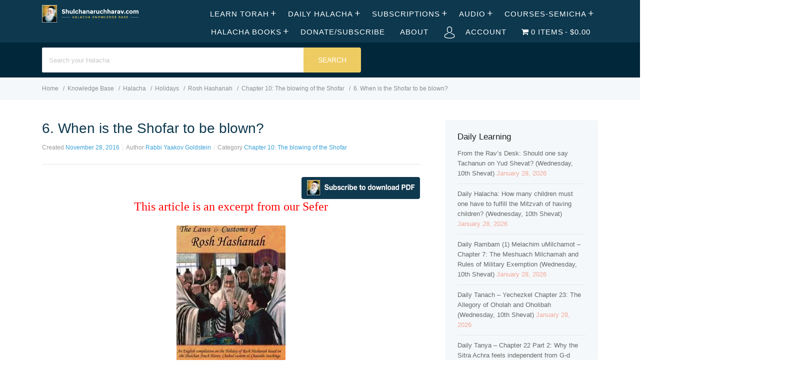

--- FILE ---
content_type: text/html; charset=UTF-8
request_url: https://shulchanaruchharav.com/halacha/6-when-is-the-shofar-to-be-blown/
body_size: 56811
content:
<!DOCTYPE html><html lang="en-US"><head><script data-no-optimize="1">var litespeed_docref=sessionStorage.getItem("litespeed_docref");litespeed_docref&&(Object.defineProperty(document,"referrer",{get:function(){return litespeed_docref}}),sessionStorage.removeItem("litespeed_docref"));</script> <meta http-equiv="X-UA-Compatible" content="IE=edge"><meta charset="UTF-8" /><meta name="viewport" content="width=device-width, initial-scale=1"><link rel="profile" href="http://gmpg.org/xfn/11" /><link rel="pingback" href="https://shulchanaruchharav.com/xmlrpc.php" /> <script type="litespeed/javascript">var et_site_url='https://shulchanaruchharav.com';var et_post_id='2320';function et_core_page_resource_fallback(a,b){"undefined"===typeof b&&(b=a.sheet.cssRules&&0===a.sheet.cssRules.length);b&&(a.onerror=null,a.onload=null,a.href?a.href=et_site_url+"/?et_core_page_resource="+a.id+et_post_id:a.src&&(a.src=et_site_url+"/?et_core_page_resource="+a.id+et_post_id))}</script><title>6. When is the Shofar to be blown? &#8211; shulchanaruchharav.com</title><meta name='robots' content='max-image-preview:large' /><style>img:is([sizes="auto" i], [sizes^="auto," i]) { contain-intrinsic-size: 3000px 1500px }</style><link rel='dns-prefetch' href='//fonts.googleapis.com' /><link rel="alternate" type="application/rss+xml" title="shulchanaruchharav.com &raquo; Feed" href="https://shulchanaruchharav.com/feed/" /><link rel="alternate" type="application/rss+xml" title="shulchanaruchharav.com &raquo; Comments Feed" href="https://shulchanaruchharav.com/comments/feed/" /><link rel="alternate" type="application/rss+xml" title="shulchanaruchharav.com &raquo; 6. When is the Shofar to be blown? Comments Feed" href="https://shulchanaruchharav.com/halacha/6-when-is-the-shofar-to-be-blown/feed/" />
 <script src="//www.googletagmanager.com/gtag/js?id=G-S5X76TYHP5"  data-cfasync="false" data-wpfc-render="false" type="text/javascript" async></script> <script data-cfasync="false" data-wpfc-render="false" type="text/javascript">var mi_version = '9.8.0';
				var mi_track_user = true;
				var mi_no_track_reason = '';
								var MonsterInsightsDefaultLocations = {"page_location":"https:\/\/shulchanaruchharav.com\/halacha\/6-when-is-the-shofar-to-be-blown\/"};
								if ( typeof MonsterInsightsPrivacyGuardFilter === 'function' ) {
					var MonsterInsightsLocations = (typeof MonsterInsightsExcludeQuery === 'object') ? MonsterInsightsPrivacyGuardFilter( MonsterInsightsExcludeQuery ) : MonsterInsightsPrivacyGuardFilter( MonsterInsightsDefaultLocations );
				} else {
					var MonsterInsightsLocations = (typeof MonsterInsightsExcludeQuery === 'object') ? MonsterInsightsExcludeQuery : MonsterInsightsDefaultLocations;
				}

								var disableStrs = [
										'ga-disable-G-S5X76TYHP5',
									];

				/* Function to detect opted out users */
				function __gtagTrackerIsOptedOut() {
					for (var index = 0; index < disableStrs.length; index++) {
						if (document.cookie.indexOf(disableStrs[index] + '=true') > -1) {
							return true;
						}
					}

					return false;
				}

				/* Disable tracking if the opt-out cookie exists. */
				if (__gtagTrackerIsOptedOut()) {
					for (var index = 0; index < disableStrs.length; index++) {
						window[disableStrs[index]] = true;
					}
				}

				/* Opt-out function */
				function __gtagTrackerOptout() {
					for (var index = 0; index < disableStrs.length; index++) {
						document.cookie = disableStrs[index] + '=true; expires=Thu, 31 Dec 2099 23:59:59 UTC; path=/';
						window[disableStrs[index]] = true;
					}
				}

				if ('undefined' === typeof gaOptout) {
					function gaOptout() {
						__gtagTrackerOptout();
					}
				}
								window.dataLayer = window.dataLayer || [];

				window.MonsterInsightsDualTracker = {
					helpers: {},
					trackers: {},
				};
				if (mi_track_user) {
					function __gtagDataLayer() {
						dataLayer.push(arguments);
					}

					function __gtagTracker(type, name, parameters) {
						if (!parameters) {
							parameters = {};
						}

						if (parameters.send_to) {
							__gtagDataLayer.apply(null, arguments);
							return;
						}

						if (type === 'event') {
														parameters.send_to = monsterinsights_frontend.v4_id;
							var hookName = name;
							if (typeof parameters['event_category'] !== 'undefined') {
								hookName = parameters['event_category'] + ':' + name;
							}

							if (typeof MonsterInsightsDualTracker.trackers[hookName] !== 'undefined') {
								MonsterInsightsDualTracker.trackers[hookName](parameters);
							} else {
								__gtagDataLayer('event', name, parameters);
							}
							
						} else {
							__gtagDataLayer.apply(null, arguments);
						}
					}

					__gtagTracker('js', new Date());
					__gtagTracker('set', {
						'developer_id.dZGIzZG': true,
											});
					if ( MonsterInsightsLocations.page_location ) {
						__gtagTracker('set', MonsterInsightsLocations);
					}
										__gtagTracker('config', 'G-S5X76TYHP5', {"forceSSL":"true"} );
										window.gtag = __gtagTracker;										(function () {
						/* https://developers.google.com/analytics/devguides/collection/analyticsjs/ */
						/* ga and __gaTracker compatibility shim. */
						var noopfn = function () {
							return null;
						};
						var newtracker = function () {
							return new Tracker();
						};
						var Tracker = function () {
							return null;
						};
						var p = Tracker.prototype;
						p.get = noopfn;
						p.set = noopfn;
						p.send = function () {
							var args = Array.prototype.slice.call(arguments);
							args.unshift('send');
							__gaTracker.apply(null, args);
						};
						var __gaTracker = function () {
							var len = arguments.length;
							if (len === 0) {
								return;
							}
							var f = arguments[len - 1];
							if (typeof f !== 'object' || f === null || typeof f.hitCallback !== 'function') {
								if ('send' === arguments[0]) {
									var hitConverted, hitObject = false, action;
									if ('event' === arguments[1]) {
										if ('undefined' !== typeof arguments[3]) {
											hitObject = {
												'eventAction': arguments[3],
												'eventCategory': arguments[2],
												'eventLabel': arguments[4],
												'value': arguments[5] ? arguments[5] : 1,
											}
										}
									}
									if ('pageview' === arguments[1]) {
										if ('undefined' !== typeof arguments[2]) {
											hitObject = {
												'eventAction': 'page_view',
												'page_path': arguments[2],
											}
										}
									}
									if (typeof arguments[2] === 'object') {
										hitObject = arguments[2];
									}
									if (typeof arguments[5] === 'object') {
										Object.assign(hitObject, arguments[5]);
									}
									if ('undefined' !== typeof arguments[1].hitType) {
										hitObject = arguments[1];
										if ('pageview' === hitObject.hitType) {
											hitObject.eventAction = 'page_view';
										}
									}
									if (hitObject) {
										action = 'timing' === arguments[1].hitType ? 'timing_complete' : hitObject.eventAction;
										hitConverted = mapArgs(hitObject);
										__gtagTracker('event', action, hitConverted);
									}
								}
								return;
							}

							function mapArgs(args) {
								var arg, hit = {};
								var gaMap = {
									'eventCategory': 'event_category',
									'eventAction': 'event_action',
									'eventLabel': 'event_label',
									'eventValue': 'event_value',
									'nonInteraction': 'non_interaction',
									'timingCategory': 'event_category',
									'timingVar': 'name',
									'timingValue': 'value',
									'timingLabel': 'event_label',
									'page': 'page_path',
									'location': 'page_location',
									'title': 'page_title',
									'referrer' : 'page_referrer',
								};
								for (arg in args) {
																		if (!(!args.hasOwnProperty(arg) || !gaMap.hasOwnProperty(arg))) {
										hit[gaMap[arg]] = args[arg];
									} else {
										hit[arg] = args[arg];
									}
								}
								return hit;
							}

							try {
								f.hitCallback();
							} catch (ex) {
							}
						};
						__gaTracker.create = newtracker;
						__gaTracker.getByName = newtracker;
						__gaTracker.getAll = function () {
							return [];
						};
						__gaTracker.remove = noopfn;
						__gaTracker.loaded = true;
						window['__gaTracker'] = __gaTracker;
					})();
									} else {
										console.log("");
					(function () {
						function __gtagTracker() {
							return null;
						}

						window['__gtagTracker'] = __gtagTracker;
						window['gtag'] = __gtagTracker;
					})();
									}</script> <link data-optimized="2" rel="stylesheet" href="https://shulchanaruchharav.com/wp-content/litespeed/css/2be4a2ea574a0ea6c7f5fe4c76589a5b.css?ver=5fa40" /><style id='classic-theme-styles-inline-css' type='text/css'>/*! This file is auto-generated */
.wp-block-button__link{color:#fff;background-color:#32373c;border-radius:9999px;box-shadow:none;text-decoration:none;padding:calc(.667em + 2px) calc(1.333em + 2px);font-size:1.125em}.wp-block-file__button{background:#32373c;color:#fff;text-decoration:none}</style><style id='pms-content-restriction-start-style-inline-css' type='text/css'></style><style id='pms-content-restriction-end-style-inline-css' type='text/css'></style><style id='pms-account-style-inline-css' type='text/css'></style><style id='pms-login-style-inline-css' type='text/css'></style><style id='pms-recover-password-style-inline-css' type='text/css'></style><style id='pms-register-style-inline-css' type='text/css'></style><style id='global-styles-inline-css' type='text/css'>:root{--wp--preset--aspect-ratio--square: 1;--wp--preset--aspect-ratio--4-3: 4/3;--wp--preset--aspect-ratio--3-4: 3/4;--wp--preset--aspect-ratio--3-2: 3/2;--wp--preset--aspect-ratio--2-3: 2/3;--wp--preset--aspect-ratio--16-9: 16/9;--wp--preset--aspect-ratio--9-16: 9/16;--wp--preset--color--black: #000000;--wp--preset--color--cyan-bluish-gray: #abb8c3;--wp--preset--color--white: #ffffff;--wp--preset--color--pale-pink: #f78da7;--wp--preset--color--vivid-red: #cf2e2e;--wp--preset--color--luminous-vivid-orange: #ff6900;--wp--preset--color--luminous-vivid-amber: #fcb900;--wp--preset--color--light-green-cyan: #7bdcb5;--wp--preset--color--vivid-green-cyan: #00d084;--wp--preset--color--pale-cyan-blue: #8ed1fc;--wp--preset--color--vivid-cyan-blue: #0693e3;--wp--preset--color--vivid-purple: #9b51e0;--wp--preset--gradient--vivid-cyan-blue-to-vivid-purple: linear-gradient(135deg,rgba(6,147,227,1) 0%,rgb(155,81,224) 100%);--wp--preset--gradient--light-green-cyan-to-vivid-green-cyan: linear-gradient(135deg,rgb(122,220,180) 0%,rgb(0,208,130) 100%);--wp--preset--gradient--luminous-vivid-amber-to-luminous-vivid-orange: linear-gradient(135deg,rgba(252,185,0,1) 0%,rgba(255,105,0,1) 100%);--wp--preset--gradient--luminous-vivid-orange-to-vivid-red: linear-gradient(135deg,rgba(255,105,0,1) 0%,rgb(207,46,46) 100%);--wp--preset--gradient--very-light-gray-to-cyan-bluish-gray: linear-gradient(135deg,rgb(238,238,238) 0%,rgb(169,184,195) 100%);--wp--preset--gradient--cool-to-warm-spectrum: linear-gradient(135deg,rgb(74,234,220) 0%,rgb(151,120,209) 20%,rgb(207,42,186) 40%,rgb(238,44,130) 60%,rgb(251,105,98) 80%,rgb(254,248,76) 100%);--wp--preset--gradient--blush-light-purple: linear-gradient(135deg,rgb(255,206,236) 0%,rgb(152,150,240) 100%);--wp--preset--gradient--blush-bordeaux: linear-gradient(135deg,rgb(254,205,165) 0%,rgb(254,45,45) 50%,rgb(107,0,62) 100%);--wp--preset--gradient--luminous-dusk: linear-gradient(135deg,rgb(255,203,112) 0%,rgb(199,81,192) 50%,rgb(65,88,208) 100%);--wp--preset--gradient--pale-ocean: linear-gradient(135deg,rgb(255,245,203) 0%,rgb(182,227,212) 50%,rgb(51,167,181) 100%);--wp--preset--gradient--electric-grass: linear-gradient(135deg,rgb(202,248,128) 0%,rgb(113,206,126) 100%);--wp--preset--gradient--midnight: linear-gradient(135deg,rgb(2,3,129) 0%,rgb(40,116,252) 100%);--wp--preset--font-size--small: 13px;--wp--preset--font-size--medium: 20px;--wp--preset--font-size--large: 36px;--wp--preset--font-size--x-large: 42px;--wp--preset--spacing--20: 0.44rem;--wp--preset--spacing--30: 0.67rem;--wp--preset--spacing--40: 1rem;--wp--preset--spacing--50: 1.5rem;--wp--preset--spacing--60: 2.25rem;--wp--preset--spacing--70: 3.38rem;--wp--preset--spacing--80: 5.06rem;--wp--preset--shadow--natural: 6px 6px 9px rgba(0, 0, 0, 0.2);--wp--preset--shadow--deep: 12px 12px 50px rgba(0, 0, 0, 0.4);--wp--preset--shadow--sharp: 6px 6px 0px rgba(0, 0, 0, 0.2);--wp--preset--shadow--outlined: 6px 6px 0px -3px rgba(255, 255, 255, 1), 6px 6px rgba(0, 0, 0, 1);--wp--preset--shadow--crisp: 6px 6px 0px rgba(0, 0, 0, 1);}:where(.is-layout-flex){gap: 0.5em;}:where(.is-layout-grid){gap: 0.5em;}body .is-layout-flex{display: flex;}.is-layout-flex{flex-wrap: wrap;align-items: center;}.is-layout-flex > :is(*, div){margin: 0;}body .is-layout-grid{display: grid;}.is-layout-grid > :is(*, div){margin: 0;}:where(.wp-block-columns.is-layout-flex){gap: 2em;}:where(.wp-block-columns.is-layout-grid){gap: 2em;}:where(.wp-block-post-template.is-layout-flex){gap: 1.25em;}:where(.wp-block-post-template.is-layout-grid){gap: 1.25em;}.has-black-color{color: var(--wp--preset--color--black) !important;}.has-cyan-bluish-gray-color{color: var(--wp--preset--color--cyan-bluish-gray) !important;}.has-white-color{color: var(--wp--preset--color--white) !important;}.has-pale-pink-color{color: var(--wp--preset--color--pale-pink) !important;}.has-vivid-red-color{color: var(--wp--preset--color--vivid-red) !important;}.has-luminous-vivid-orange-color{color: var(--wp--preset--color--luminous-vivid-orange) !important;}.has-luminous-vivid-amber-color{color: var(--wp--preset--color--luminous-vivid-amber) !important;}.has-light-green-cyan-color{color: var(--wp--preset--color--light-green-cyan) !important;}.has-vivid-green-cyan-color{color: var(--wp--preset--color--vivid-green-cyan) !important;}.has-pale-cyan-blue-color{color: var(--wp--preset--color--pale-cyan-blue) !important;}.has-vivid-cyan-blue-color{color: var(--wp--preset--color--vivid-cyan-blue) !important;}.has-vivid-purple-color{color: var(--wp--preset--color--vivid-purple) !important;}.has-black-background-color{background-color: var(--wp--preset--color--black) !important;}.has-cyan-bluish-gray-background-color{background-color: var(--wp--preset--color--cyan-bluish-gray) !important;}.has-white-background-color{background-color: var(--wp--preset--color--white) !important;}.has-pale-pink-background-color{background-color: var(--wp--preset--color--pale-pink) !important;}.has-vivid-red-background-color{background-color: var(--wp--preset--color--vivid-red) !important;}.has-luminous-vivid-orange-background-color{background-color: var(--wp--preset--color--luminous-vivid-orange) !important;}.has-luminous-vivid-amber-background-color{background-color: var(--wp--preset--color--luminous-vivid-amber) !important;}.has-light-green-cyan-background-color{background-color: var(--wp--preset--color--light-green-cyan) !important;}.has-vivid-green-cyan-background-color{background-color: var(--wp--preset--color--vivid-green-cyan) !important;}.has-pale-cyan-blue-background-color{background-color: var(--wp--preset--color--pale-cyan-blue) !important;}.has-vivid-cyan-blue-background-color{background-color: var(--wp--preset--color--vivid-cyan-blue) !important;}.has-vivid-purple-background-color{background-color: var(--wp--preset--color--vivid-purple) !important;}.has-black-border-color{border-color: var(--wp--preset--color--black) !important;}.has-cyan-bluish-gray-border-color{border-color: var(--wp--preset--color--cyan-bluish-gray) !important;}.has-white-border-color{border-color: var(--wp--preset--color--white) !important;}.has-pale-pink-border-color{border-color: var(--wp--preset--color--pale-pink) !important;}.has-vivid-red-border-color{border-color: var(--wp--preset--color--vivid-red) !important;}.has-luminous-vivid-orange-border-color{border-color: var(--wp--preset--color--luminous-vivid-orange) !important;}.has-luminous-vivid-amber-border-color{border-color: var(--wp--preset--color--luminous-vivid-amber) !important;}.has-light-green-cyan-border-color{border-color: var(--wp--preset--color--light-green-cyan) !important;}.has-vivid-green-cyan-border-color{border-color: var(--wp--preset--color--vivid-green-cyan) !important;}.has-pale-cyan-blue-border-color{border-color: var(--wp--preset--color--pale-cyan-blue) !important;}.has-vivid-cyan-blue-border-color{border-color: var(--wp--preset--color--vivid-cyan-blue) !important;}.has-vivid-purple-border-color{border-color: var(--wp--preset--color--vivid-purple) !important;}.has-vivid-cyan-blue-to-vivid-purple-gradient-background{background: var(--wp--preset--gradient--vivid-cyan-blue-to-vivid-purple) !important;}.has-light-green-cyan-to-vivid-green-cyan-gradient-background{background: var(--wp--preset--gradient--light-green-cyan-to-vivid-green-cyan) !important;}.has-luminous-vivid-amber-to-luminous-vivid-orange-gradient-background{background: var(--wp--preset--gradient--luminous-vivid-amber-to-luminous-vivid-orange) !important;}.has-luminous-vivid-orange-to-vivid-red-gradient-background{background: var(--wp--preset--gradient--luminous-vivid-orange-to-vivid-red) !important;}.has-very-light-gray-to-cyan-bluish-gray-gradient-background{background: var(--wp--preset--gradient--very-light-gray-to-cyan-bluish-gray) !important;}.has-cool-to-warm-spectrum-gradient-background{background: var(--wp--preset--gradient--cool-to-warm-spectrum) !important;}.has-blush-light-purple-gradient-background{background: var(--wp--preset--gradient--blush-light-purple) !important;}.has-blush-bordeaux-gradient-background{background: var(--wp--preset--gradient--blush-bordeaux) !important;}.has-luminous-dusk-gradient-background{background: var(--wp--preset--gradient--luminous-dusk) !important;}.has-pale-ocean-gradient-background{background: var(--wp--preset--gradient--pale-ocean) !important;}.has-electric-grass-gradient-background{background: var(--wp--preset--gradient--electric-grass) !important;}.has-midnight-gradient-background{background: var(--wp--preset--gradient--midnight) !important;}.has-small-font-size{font-size: var(--wp--preset--font-size--small) !important;}.has-medium-font-size{font-size: var(--wp--preset--font-size--medium) !important;}.has-large-font-size{font-size: var(--wp--preset--font-size--large) !important;}.has-x-large-font-size{font-size: var(--wp--preset--font-size--x-large) !important;}
:where(.wp-block-post-template.is-layout-flex){gap: 1.25em;}:where(.wp-block-post-template.is-layout-grid){gap: 1.25em;}
:where(.wp-block-columns.is-layout-flex){gap: 2em;}:where(.wp-block-columns.is-layout-grid){gap: 2em;}
:root :where(.wp-block-pullquote){font-size: 1.5em;line-height: 1.6;}</style><style id='wpmenucart-icons-inline-css' type='text/css'>@font-face{font-family:WPMenuCart;src:url(https://shulchanaruchharav.com/wp-content/plugins/woocommerce-menu-bar-cart/assets/fonts/WPMenuCart.eot);src:url(https://shulchanaruchharav.com/wp-content/plugins/woocommerce-menu-bar-cart/assets/fonts/WPMenuCart.eot?#iefix) format('embedded-opentype'),url(https://shulchanaruchharav.com/wp-content/plugins/woocommerce-menu-bar-cart/assets/fonts/WPMenuCart.woff2) format('woff2'),url(https://shulchanaruchharav.com/wp-content/plugins/woocommerce-menu-bar-cart/assets/fonts/WPMenuCart.woff) format('woff'),url(https://shulchanaruchharav.com/wp-content/plugins/woocommerce-menu-bar-cart/assets/fonts/WPMenuCart.ttf) format('truetype'),url(https://shulchanaruchharav.com/wp-content/plugins/woocommerce-menu-bar-cart/assets/fonts/WPMenuCart.svg#WPMenuCart) format('svg');font-weight:400;font-style:normal;font-display:swap}</style><style id='woocommerce-inline-inline-css' type='text/css'>.woocommerce form .form-row .required { visibility: visible; }</style><style id='ht-childtheme-style-inline-css' type='text/css'>a, a:visited, .bbp-author-name { color: #38a1d7; } a:hover { color: #38a1d7; } #site-header { background: #0d384e; } @media screen and (max-width: 768px) { #nav-primary-menu { background: #0d384e; } } #site-header, #site-header a, #site-header a:visited, #site-header a:hover, #nav-primary button { color:#ffffff; } #page-header { background: #01273a; } #page-header, #page-header a, #page-header a:visited, #page-header a:hover, #page-header #page-header-title { color:#ffffff; } #page-header #page-header-tagline { color:rgba(255,255,255,0.9); } #ht-site-container.ht-layout-boxed { max-width: 1247px; box-shadow: 0 0 55px rgba(0,0,0,0.15); } #homepage-features .hf-block i { color: #38a1d7; } .hkb_widget_exit__btn { background: #38a1d7; } .widget { color: #F1A99A;</style> <script type="litespeed/javascript">window._nslDOMReady=(function(){const executedCallbacks=new Set();return function(callback){if(executedCallbacks.has(callback))return;const wrappedCallback=function(){if(executedCallbacks.has(callback))return;executedCallbacks.add(callback);callback()};if(document.readyState==="complete"||document.readyState==="interactive"){wrappedCallback()}else{document.addEventListener("DOMContentLiteSpeedLoaded",wrappedCallback)}}})()</script><script type="litespeed/javascript" data-src="https://shulchanaruchharav.com/wp-content/plugins/google-analytics-for-wordpress/assets/js/frontend-gtag.min.js" id="monsterinsights-frontend-script-js" data-wp-strategy="async"></script> <script data-cfasync="false" data-wpfc-render="false" type="text/javascript" id='monsterinsights-frontend-script-js-extra'>/*  */
var monsterinsights_frontend = {"js_events_tracking":"true","download_extensions":"doc,pdf,ppt,zip,xls,docx,pptx,xlsx","inbound_paths":"[]","home_url":"https:\/\/shulchanaruchharav.com","hash_tracking":"false","v4_id":"G-S5X76TYHP5"};/*  */</script> <script type="litespeed/javascript" data-src="https://shulchanaruchharav.com/wp-includes/js/jquery/jquery.min.js" id="jquery-core-js"></script> <script id="wc-add-to-cart-js-extra" type="litespeed/javascript">var wc_add_to_cart_params={"ajax_url":"\/wp-admin\/admin-ajax.php","wc_ajax_url":"\/?wc-ajax=%%endpoint%%","i18n_view_cart":"View cart","cart_url":"https:\/\/shulchanaruchharav.com\/cart\/","is_cart":"","cart_redirect_after_add":"no"}</script> <script id="woocommerce-js-extra" type="litespeed/javascript">var woocommerce_params={"ajax_url":"\/wp-admin\/admin-ajax.php","wc_ajax_url":"\/?wc-ajax=%%endpoint%%","i18n_password_show":"Show password","i18n_password_hide":"Hide password"}</script> <script id="favorites-js-extra" type="litespeed/javascript">var favorites_data={"ajaxurl":"https:\/\/shulchanaruchharav.com\/wp-admin\/admin-ajax.php","nonce":"ec80c8fe8e","favorite":"Bookmark <i class=\"sf-icon-star-empty\"><\/i>","favorited":"Bookmarked <i class=\"sf-icon-star-full\"><\/i>","includecount":"","indicate_loading":"","loading_text":"Loading","loading_image":"","loading_image_active":"","loading_image_preload":"","cache_enabled":"1","button_options":{"button_type":"custom","custom_colors":!1,"box_shadow":!1,"include_count":!1,"default":{"background_default":!1,"border_default":!1,"text_default":!1,"icon_default":!1,"count_default":!1},"active":{"background_active":!1,"border_active":!1,"text_active":!1,"icon_active":!1,"count_active":!1}},"authentication_modal_content":"<p>Please login to add favorites.<\/p><p><a href=\"#\" data-favorites-modal-close>Dismiss this notice<\/a><\/p>","authentication_redirect":"","dev_mode":"","logged_in":"","user_id":"0","authentication_redirect_url":"https:\/\/shulchanaruchharav.com\/wp-login.php"}</script> <link rel="https://api.w.org/" href="https://shulchanaruchharav.com/wp-json/" /><link rel="EditURI" type="application/rsd+xml" title="RSD" href="https://shulchanaruchharav.com/xmlrpc.php?rsd" /><meta name="generator" content="WordPress 6.8.3" /><meta name="generator" content="WooCommerce 10.4.3" /><link rel="canonical" href="https://shulchanaruchharav.com/halacha/6-when-is-the-shofar-to-be-blown/" /><link rel='shortlink' href='https://shulchanaruchharav.com/?p=2320' /><link rel="alternate" title="oEmbed (JSON)" type="application/json+oembed" href="https://shulchanaruchharav.com/wp-json/oembed/1.0/embed?url=https%3A%2F%2Fshulchanaruchharav.com%2Fhalacha%2F6-when-is-the-shofar-to-be-blown%2F" /><link rel="alternate" title="oEmbed (XML)" type="text/xml+oembed" href="https://shulchanaruchharav.com/wp-json/oembed/1.0/embed?url=https%3A%2F%2Fshulchanaruchharav.com%2Fhalacha%2F6-when-is-the-shofar-to-be-blown%2F&#038;format=xml" />
<style>.hkb-category .hkb-category__count {
    display: inline-block;
    font-size: 12px;
    color: #999;
    margin-left: 50px;
}
.hkb-widget__entry-title {
font-size: 50px !important;
}

.ht-container{
max-width: 90% !important;
margin: 0 auto;
}
#page-header.ph-align-center {
height: 70px;
padding-top: 0px;
padding-bottom: 20px;
}
.hkb-site-search__button {
background: #EFCC62;
}
#nav-primary ul>li a {
font-size: 15px;
font-weight: 200;
}
#nav-primary ul>li a:hover {
color: #EFCC62;
}
#site-header .ht-container {
max-width: 1850px;
}
.hkb-article .hkb-article__title a {
color: #0D384E;
}
body.single .hentry .entry-title {
color: #0D384E;
}
.hkb-category .hkb-category__header:before {
line-height: 20px !important;
content: ;
}

.hkb-subcats .hkb-subcats__cat:before {
color: #83a2bd;
}
#page-header {
height: 70px;
padding-top: 0px;
padding-bottom: 20px;
}
#site-footer-widgets .widget>ul>li {
font-size: 12px ;
border-bottom: 0px;
margin-bottom: 0px;
padding-bottom: 0px !important;
}
#site-footer-widgets {
background: #0D384E;
margin-top: 20px;
padding-top: 40px;
}
#site-footer-widgets a {
color: #379FD6;
}
#site-footer {
background: #072233;
padding: 15px 0;
}
#site-footer #copyright {
color: #666d73;
}
#site-footer-widgets a, #site-footer-widgets a:visited {
color: #D3E4F3;
}
#site-footer-widgets .widget .widget-title {
color: #EFCC62;
}
#site-footer-widgets a:hover {
color: #EFCC62;
}
#site-header {
    padding-top: 10px;
    padding-bottom: 0px;
}
#site-header #logo img {
    margin-bottom: 6px;
}
#page-header.ph-align-center .hkb-site-search {
margin-top:10px
}
#page-header .hkb-site-search {
margin-top:10px
}
.hkb-article-list .hkb-article-list__format-standard { 
display: none !important; 
} .hkb-category .hkb-category__view-all { 
display: none !important; 
}
#site-footer-widgets .widget {
line-height: 18px;
}
.hkb-category .hkb-category__header {
    border-bottom: 2px solid #dfe4e6;
    padding: 0 0 10px !important;
   
}
.hkb-category {
margin-bottom: 20px;
}
#site-footer-widgets a {
font-size: 12px;
}
.widget-title {
margin-bottom: 15px !important;
}
.woocommerce button.button.alt {
    background-color: #379FD6;
}
.woocommerce div.product p.price{
color: #379FD6;
}
.woocommerce .products ul, .woocommerce ul.products {
text-align: center;
}
.woocommerce ul.products li.product .price {
color: #379FD6;
}
.woocommerce ul.products li.product h3 {
color: #0D384E;
}
.et_divi_builder #et_builder_outer_content .et_pb_shop .woocommerce ul.products li.product .button {
    margin: 0;
    line-height: 1;
    cursor: pointer;
    position: relative;
    text-decoration: none;
    overflow: visible;
    padding: .618em 1em;
    font-weight: 700;
    border-radius: 3px;
    left: auto;
    color: #515151;
    background-color: #ebe9eb;
    border: 0;
    white-space: nowrap;
    display: inline-block;
    background-image: none;
    box-shadow: none;
    -webkit-box-shadow: none;
    text-shadow: none;
}
.woocommerce button.button.alt:hover {
background-color: #888888
}
.woocommerce div.product form.cart .button {
padding-top: 13px;
padding-bottom: 13px;
margin-top: 1px;
}
body div.festi-cart-pop-up-products-content table.festi-cart-list tr.festi-cart-item td.festi-cart-product-img a.festi-cart-img img {
max-width: 100%;
width: 80%;
}
body div.festi-cart-pop-up-products-content p.festi-cart-buttons a.festi-cart-view-cart {
background-color: #379FD6;
}
body div.festi-cart-pop-up-products-content p.festi-cart-buttons a.festi-cart-checkout {
background-color: #0D384E;
}
.woocommerce a.button.alt {
background-color: #379FD6;
}
.woocommerce a.button.alt:hover {
background-color: #0D384E;
}
body div.festi-cart-products-content table.festi-cart-list tr.festi-cart-item>td.festi-cart-product-img a.festi-cart-img img {
max-width: 120px;
width: 120px;
height: 165px;
}
body div.festi-cart-products-content>p.festi-cart-buttons a.festi-cart-checkout {
background-color: #0D384E;
}
body div.festi-cart-products-content>p.festi-cart-buttons a.festi-cart-view-cart {
background-color: #379FD6;
}
.product_list_widget {
color: #CEE0F0;
}
.woocommerce ul.product_list_widget li img {
display: none;
}

.hkb-category__title {
  transform: scale(1.3);
}

.hkb-category .hkb-category__title {
   margin-left: 20px;
}</style><meta name="generator" content="HelpGuru Knowledge Base v3.0.0" /><link rel="preload" href="https://shulchanaruchharav.com/wp-content/plugins/bloom/core/admin/fonts/modules.ttf" as="font" crossorigin="anonymous"><!--[if lt IE 9]><script src="https://shulchanaruchharav.com/wp-content/themes/helpguru/inc/ht-core/js/html5.js"></script><![endif]--><!--[if (gte IE 6)&(lte IE 8)]><script src="https://shulchanaruchharav.com/wp-content/themes/helpguru/inc/ht-core/js/selectivizr-min.js"></script><![endif]-->	<noscript><style>.woocommerce-product-gallery{ opacity: 1 !important; }</style></noscript><meta name="generator" content="Elementor 3.33.4; features: additional_custom_breakpoints; settings: css_print_method-external, google_font-enabled, font_display-auto"><style>.e-con.e-parent:nth-of-type(n+4):not(.e-lazyloaded):not(.e-no-lazyload),
				.e-con.e-parent:nth-of-type(n+4):not(.e-lazyloaded):not(.e-no-lazyload) * {
					background-image: none !important;
				}
				@media screen and (max-height: 1024px) {
					.e-con.e-parent:nth-of-type(n+3):not(.e-lazyloaded):not(.e-no-lazyload),
					.e-con.e-parent:nth-of-type(n+3):not(.e-lazyloaded):not(.e-no-lazyload) * {
						background-image: none !important;
					}
				}
				@media screen and (max-height: 640px) {
					.e-con.e-parent:nth-of-type(n+2):not(.e-lazyloaded):not(.e-no-lazyload),
					.e-con.e-parent:nth-of-type(n+2):not(.e-lazyloaded):not(.e-no-lazyload) * {
						background-image: none !important;
					}
				}</style><link rel="icon" href="https://shulchanaruchharav.com/wp-content/uploads/cache/2016/10/cropped-shulchanaruchharav-logo-2/42009774.png" sizes="32x32" /><link rel="icon" href="https://shulchanaruchharav.com/wp-content/uploads/cache/2016/10/cropped-shulchanaruchharav-logo-2/3822918638.png" sizes="192x192" /><link rel="apple-touch-icon" href="https://shulchanaruchharav.com/wp-content/uploads/cache/2016/10/cropped-shulchanaruchharav-logo-2/1258903907.png" /><meta name="msapplication-TileImage" content="https://shulchanaruchharav.com/wp-content/uploads/cache/2016/10/cropped-shulchanaruchharav-logo-2/1079525906.png" /><style type="text/css" id="wp-custom-css">.hkb-category .hkb-category__count {
    display: inline-block;
    font-size: 12px;
    color: #999;
    margin-left: 50px;
}</style></head><body class="wp-singular ht_kb-template-default single single-ht_kb postid-2320 single-format-standard wp-theme-helpguru wp-child-theme-helpguru-childtheme theme-helpguru ht-kb woocommerce-no-js et_bloom chrome elementor-default elementor-kit-24184 elementor-page-37715" itemtype="http://schema.org/WebPage" itemscope="itemscope"><div id="ht-site-container" class="clearfix ht-layout-fullwidth"><header id="site-header" class="clearfix" role="banner" itemtype="http://schema.org/WPHeader" itemscope="itemscope"><div class="ht-container clearfix"><div id="logo">
<a title="shulchanaruchharav.com" href="https://shulchanaruchharav.com">
<img data-lazyloaded="1" src="[data-uri]" width="333" height="60" alt="shulchanaruchharav.com" data-src="http://shulchanaruchharav.com/wp-content/uploads/2016/10/shulchanaruchharav-logo.png" />
</a></div><nav id="nav-primary" role="navigation" itemtype="http://schema.org/SiteNavigationElement" itemscope="itemscope">
<button id="ht-nav-toggle"><span>Menu</span></button><div id="nav-primary-menu" class="menu-primary-nav-container"><ul id="menu-primary-nav" class=""><li id="menu-item-31323" class="menu-item menu-item-type-custom menu-item-object-custom menu-item-home menu-item-has-children menu-item-31323"><a href="https://shulchanaruchharav.com/">Learn Torah</a><ul class="sub-menu"><li id="menu-item-259" class="current-menu-item menu-item menu-item-type-ht_kb menu-item-object-ht-knowledge-base menu-item-has-children menu-item-259"><a href="https://shulchanaruchharav.com/halacha/">Halacha Articles</a><ul class="sub-menu"><li id="menu-item-10809" class="menu-item menu-item-type-custom menu-item-object-custom menu-item-home menu-item-has-children menu-item-10809"><a href="https://shulchanaruchharav.com/">Topics in Orach Chaim</a><ul class="sub-menu"><li id="menu-item-10810" class="menu-item menu-item-type-custom menu-item-object-custom menu-item-10810"><a href="https://shulchanaruchharav.com/article-categories/morning-conduct/">Morning Conduct</a></li><li id="menu-item-10811" class="menu-item menu-item-type-custom menu-item-object-custom menu-item-10811"><a href="https://shulchanaruchharav.com/article-categories/tzitzis/">Tzitzis</a></li><li id="menu-item-10812" class="menu-item menu-item-type-custom menu-item-object-custom menu-item-10812"><a href="https://shulchanaruchharav.com/article-categories/tefillin/">Tefillin</a></li><li id="menu-item-10813" class="menu-item menu-item-type-custom menu-item-object-custom menu-item-10813"><a href="https://shulchanaruchharav.com/article-categories/davening/">Davening</a></li><li id="menu-item-10814" class="menu-item menu-item-type-custom menu-item-object-custom menu-item-10814"><a href="https://shulchanaruchharav.com/article-categories/netilas-yadayim/">Netilas Yadayim</a></li><li id="menu-item-10815" class="menu-item menu-item-type-custom menu-item-object-custom menu-item-10815"><a href="https://shulchanaruchharav.com/article-categories/birchas-hanehnin/">Blessings-Birchas Hanehnin</a></li><li id="menu-item-10878" class="menu-item menu-item-type-custom menu-item-object-custom menu-item-10878"><a href="https://shulchanaruchharav.com/article-categories/childrenchinuch/">Chinuch-Children</a></li></ul></li><li id="menu-item-10876" class="menu-item menu-item-type-custom menu-item-object-custom menu-item-home menu-item-has-children menu-item-10876"><a href="https://shulchanaruchharav.com/">Topics in Yoreh Deah</a><ul class="sub-menu"><li id="menu-item-10877" class="menu-item menu-item-type-custom menu-item-object-custom menu-item-10877"><a href="https://shulchanaruchharav.com/article-categories/mezuzah/">Mezuzah</a></li><li id="menu-item-10881" class="menu-item menu-item-type-custom menu-item-object-custom menu-item-10881"><a href="https://shulchanaruchharav.com/article-categories/idolatry/">Idolatry</a></li><li id="menu-item-10883" class="menu-item menu-item-type-custom menu-item-object-custom menu-item-10883"><a href="https://shulchanaruchharav.com/article-categories/honoring-parents/">Honoring parents</a></li><li id="menu-item-10884" class="menu-item menu-item-type-custom menu-item-object-custom menu-item-10884"><a href="https://shulchanaruchharav.com/article-categories/learning-torah/">Learning Torah</a></li><li id="menu-item-10885" class="menu-item menu-item-type-custom menu-item-object-custom menu-item-10885"><a href="https://shulchanaruchharav.com/article-categories/tzedakacharity/">Tzedaka-Charity</a></li><li id="menu-item-10879" class="menu-item menu-item-type-custom menu-item-object-custom menu-item-10879"><a href="https://shulchanaruchharav.com/article-categories/yoreh-deah-misc/">Miscellaneous articles</a></li></ul></li><li id="menu-item-10888" class="menu-item menu-item-type-custom menu-item-object-custom menu-item-home menu-item-has-children menu-item-10888"><a href="https://shulchanaruchharav.com/">Topics Even Haezer</a><ul class="sub-menu"><li id="menu-item-10889" class="menu-item menu-item-type-custom menu-item-object-custom menu-item-10889"><a href="https://shulchanaruchharav.com/article-categories/marriage/">Marriage</a></li><li id="menu-item-10890" class="menu-item menu-item-type-custom menu-item-object-custom menu-item-10890"><a href="https://shulchanaruchharav.com/article-categories/tzenius-2/">Tzenius-Modesty</a></li><li id="menu-item-10891" class="menu-item menu-item-type-custom menu-item-object-custom menu-item-10891"><a href="https://shulchanaruchharav.com/article-categories/forbidden-relations/">Forbidden relations</a></li><li id="menu-item-10892" class="menu-item menu-item-type-custom menu-item-object-custom menu-item-10892"><a href="https://shulchanaruchharav.com/article-categories/beged-isha/">Beged Isha</a></li><li id="menu-item-10893" class="menu-item menu-item-type-custom menu-item-object-custom menu-item-10893"><a href="https://shulchanaruchharav.com/article-categories/yichud/">Yichud</a></li><li id="menu-item-10887" class="menu-item menu-item-type-custom menu-item-object-custom menu-item-10887"><a href="https://shulchanaruchharav.com/article-categories/even-haezer-misc/">Miscellaneous Articles on Even Haezer</a></li></ul></li><li id="menu-item-10894" class="menu-item menu-item-type-custom menu-item-object-custom menu-item-has-children menu-item-10894"><a href="https://orangered-gull-663387.hostingersite.com">Topics in Choshen Mishpat</a><ul class="sub-menu"><li id="menu-item-10896" class="menu-item menu-item-type-custom menu-item-object-custom menu-item-10896"><a href="https://shulchanaruchharav.com/article-categories/courtslitigation/">Courts &#038; Litigation</a></li><li id="menu-item-10897" class="menu-item menu-item-type-custom menu-item-object-custom menu-item-10897"><a href="https://shulchanaruchharav.com/article-categories/businesscommerce/">Business &#038; Commerce</a></li><li id="menu-item-10898" class="menu-item menu-item-type-custom menu-item-object-custom menu-item-10898"><a href="https://shulchanaruchharav.com/article-categories/employmentworkers/">Employment &#038; Workers</a></li><li id="menu-item-10899" class="menu-item menu-item-type-custom menu-item-object-custom menu-item-10899"><a href="https://shulchanaruchharav.com/article-categories/neighbors/">Neighbors</a></li><li id="menu-item-10900" class="menu-item menu-item-type-custom menu-item-object-custom menu-item-10900"><a href="https://shulchanaruchharav.com/article-categories/damages/">Damages</a></li><li id="menu-item-10901" class="menu-item menu-item-type-custom menu-item-object-custom menu-item-10901"><a href="https://shulchanaruchharav.com/article-categories/lendingborrowing/">Lending and borrowing</a></li><li id="menu-item-10902" class="menu-item menu-item-type-custom menu-item-object-custom menu-item-10902"><a href="https://shulchanaruchharav.com/article-categories/ribisinterest/">Ribis &#038; Interest</a></li><li id="menu-item-10903" class="menu-item menu-item-type-custom menu-item-object-custom menu-item-10903"><a href="https://shulchanaruchharav.com/article-categories/stealing/">Stealing</a></li><li id="menu-item-10904" class="menu-item menu-item-type-custom menu-item-object-custom menu-item-10904"><a href="https://shulchanaruchharav.com/article-categories/lost-and-found/">Lost and Found</a></li><li id="menu-item-10895" class="menu-item menu-item-type-custom menu-item-object-custom menu-item-10895"><a href="https://shulchanaruchharav.com/article-categories/choshen-mishpat-misc/">Miscellaneous articles in Choshen Mishpat</a></li></ul></li><li id="menu-item-10816" class="menu-item menu-item-type-custom menu-item-object-custom menu-item-10816"><a href="https://shulchanaruchharav.com/article-categories/shabbos/">Shabbos</a></li><li id="menu-item-10794" class="menu-item menu-item-type-custom menu-item-object-custom menu-item-has-children menu-item-10794"><a href="https://shulchanaruchharav.com/article-categories/holidays/">Holidays</a><ul class="sub-menu"><li id="menu-item-10796" class="menu-item menu-item-type-custom menu-item-object-custom menu-item-10796"><a href="https://shulchanaruchharav.com/article-categories/rosh-chodesh/">Rosh Chodesh</a></li><li id="menu-item-10795" class="menu-item menu-item-type-custom menu-item-object-custom menu-item-10795"><a href="https://shulchanaruchharav.com/article-categories/general-yom-tov-laws/">The Laws of Yom Tov</a></li><li id="menu-item-10800" class="menu-item menu-item-type-custom menu-item-object-custom menu-item-10800"><a href="https://shulchanaruchharav.com/article-categories/the-laws-of-chol-hamoed/">Chol Hamoed</a></li><li id="menu-item-10797" class="menu-item menu-item-type-custom menu-item-object-custom menu-item-10797"><a href="https://shulchanaruchharav.com/article-categories/rosh-hashanah/">Rosh Hashanah</a></li><li id="menu-item-10798" class="menu-item menu-item-type-custom menu-item-object-custom menu-item-10798"><a href="https://shulchanaruchharav.com/article-categories/yom-kippur/">Yom Kippur</a></li><li id="menu-item-10799" class="menu-item menu-item-type-custom menu-item-object-custom menu-item-10799"><a href="https://shulchanaruchharav.com/article-categories/sukkos/">Sukkos</a></li><li id="menu-item-10801" class="menu-item menu-item-type-custom menu-item-object-custom menu-item-10801"><a href="https://shulchanaruchharav.com/article-categories/chanukah/">Chanukah</a></li><li id="menu-item-10805" class="menu-item menu-item-type-custom menu-item-object-custom menu-item-10805"><a href="https://shulchanaruchharav.com/article-categories/purim/">Purim</a></li><li id="menu-item-10806" class="menu-item menu-item-type-custom menu-item-object-custom menu-item-10806"><a href="https://shulchanaruchharav.com/article-categories/pesach/">Pesach</a></li><li id="menu-item-10804" class="menu-item menu-item-type-custom menu-item-object-custom menu-item-10804"><a href="https://shulchanaruchharav.com/article-categories/sefiras-haomer/">Sefiras Haomer</a></li><li id="menu-item-10803" class="menu-item menu-item-type-custom menu-item-object-custom menu-item-10803"><a href="https://shulchanaruchharav.com/article-categories/shavuos/">Shavuos</a></li><li id="menu-item-10802" class="menu-item menu-item-type-custom menu-item-object-custom menu-item-10802"><a href="https://shulchanaruchharav.com/article-categories/the-three-weeks/">The three weeks</a></li></ul></li><li id="menu-item-10880" class="menu-item menu-item-type-custom menu-item-object-custom menu-item-10880"><a href="https://shulchanaruchharav.com/article-categories/kashrus/">Kashrus</a></li><li id="menu-item-10882" class="menu-item menu-item-type-custom menu-item-object-custom menu-item-10882"><a href="https://shulchanaruchharav.com/article-categories/nida-taharas-hamishpacha/">Nida-Taharas Hamishpacha</a></li><li id="menu-item-10886" class="menu-item menu-item-type-custom menu-item-object-custom menu-item-10886"><a href="https://shulchanaruchharav.com/article-categories/aveilusmourning/">Aveilus-Mourning</a></li><li id="menu-item-20491" class="menu-item menu-item-type-custom menu-item-object-custom menu-item-20491"><a href="https://shulchanaruchharav.com/article-categories/caronavirus-covid-19/">CORONAVIRUS-COVID-19</a></li><li id="menu-item-10905" class="menu-item menu-item-type-custom menu-item-object-custom menu-item-10905"><a href="https://shulchanaruchharav.com/article-categories/other-topics/">Miscelaneous Topics</a></li><li id="menu-item-28497" class="menu-item menu-item-type-custom menu-item-object-custom menu-item-has-children menu-item-28497"><a href="https://shulchanaruchharav.com/product/the-laws-of-tefillin/">The Laws of Tefillin</a><ul class="sub-menu"><li id="menu-item-28499" class="menu-item menu-item-type-custom menu-item-object-custom menu-item-28499"><a href="https://shulchanaruchharav.com/product/the-laws-of-tefillin-summary-handbook/">The Laws of Tefillin-Summary &#038; Handbook</a></li></ul></li><li id="menu-item-28496" class="menu-item menu-item-type-custom menu-item-object-custom menu-item-28496"><a href="https://shulchanaruchharav.com/product/kedushas-habayis-a-comprehensive-guide-on-siman-reish-mem/">Kedushas Habayis</a></li><li id="menu-item-15296" class="menu-item menu-item-type-custom menu-item-object-custom menu-item-has-children menu-item-15296"><a href="https://shulchanaruchharav.com/product/">Laws of Mourning</a><ul class="sub-menu"><li id="menu-item-15297" class="menu-item menu-item-type-custom menu-item-object-custom menu-item-15297"><a href="https://shulchanaruchharav.com/product/the-laws-customs-of-mourning-vol-1/">Laws of Mourning Vol. 1</a></li><li id="menu-item-15298" class="menu-item menu-item-type-custom menu-item-object-custom menu-item-15298"><a href="https://shulchanaruchharav.com/product/the-laws-customs-of-mourning-vol-2/">Laws of Mourning Vol. 2</a></li><li id="menu-item-15299" class="menu-item menu-item-type-custom menu-item-object-custom menu-item-15299"><a href="https://shulchanaruchharav.com/product/the-laws-customs-of-mourning-summary-edition/">Laws of Mourning-Summary Edition</a></li></ul></li></ul></li><li id="menu-item-29649" class="menu-item menu-item-type-custom menu-item-object-custom menu-item-has-children menu-item-29649"><a href="https://shulchanaruchharav.com/article-categories/chumash-parsha/">Chumash-Parsha</a><ul class="sub-menu"><li id="menu-item-10747" class="menu-item menu-item-type-custom menu-item-object-custom menu-item-has-children menu-item-10747"><a href="https://shulchanaruchharav.com/article-categories/bereishis/">Bereishis</a><ul class="sub-menu"><li id="menu-item-10753" class="menu-item menu-item-type-custom menu-item-object-custom menu-item-10753"><a href="https://shulchanaruchharav.com/article-categories/parshas-bereishis/">Bereishis</a></li><li id="menu-item-10908" class="menu-item menu-item-type-custom menu-item-object-custom menu-item-10908"><a href="https://shulchanaruchharav.com/article-categories/parshas-noach/">Noach</a></li><li id="menu-item-10909" class="menu-item menu-item-type-custom menu-item-object-custom menu-item-10909"><a href="https://shulchanaruchharav.com/article-categories/parshas-lech-lecha/">Lech Lecha</a></li><li id="menu-item-10910" class="menu-item menu-item-type-custom menu-item-object-custom menu-item-10910"><a href="https://shulchanaruchharav.com/article-categories/parshas-vayeira/">Vayeira</a></li><li id="menu-item-10911" class="menu-item menu-item-type-custom menu-item-object-custom menu-item-10911"><a href="https://shulchanaruchharav.com/article-categories/parshas-chayei-sarah/">Chayeh Sarah</a></li><li id="menu-item-10912" class="menu-item menu-item-type-custom menu-item-object-custom menu-item-10912"><a href="https://shulchanaruchharav.com/article-categories/parshas-toldos/">Toldos</a></li><li id="menu-item-10913" class="menu-item menu-item-type-custom menu-item-object-custom menu-item-10913"><a href="https://shulchanaruchharav.com/article-categories/bereishis/">Vayeitzei</a></li><li id="menu-item-10914" class="menu-item menu-item-type-custom menu-item-object-custom menu-item-10914"><a href="https://shulchanaruchharav.com/article-categories/parshas-vayishlach/">Vayishlach</a></li><li id="menu-item-10915" class="menu-item menu-item-type-custom menu-item-object-custom menu-item-10915"><a href="https://shulchanaruchharav.com/article-categories/parshas-vayeishev/">Vayeishev</a></li><li id="menu-item-10916" class="menu-item menu-item-type-custom menu-item-object-custom menu-item-10916"><a href="https://shulchanaruchharav.com/article-categories/parshas-mikeitz/">Mikeitz</a></li><li id="menu-item-10917" class="menu-item menu-item-type-custom menu-item-object-custom menu-item-10917"><a href="https://shulchanaruchharav.com/article-categories/parshas-vayigash/">Vayigash</a></li><li id="menu-item-10918" class="menu-item menu-item-type-custom menu-item-object-custom menu-item-10918"><a href="https://shulchanaruchharav.com/article-categories/parshas-vayechi/">Vayechi</a></li></ul></li><li id="menu-item-10748" class="menu-item menu-item-type-custom menu-item-object-custom menu-item-has-children menu-item-10748"><a href="https://shulchanaruchharav.com/article-categories/shemos/">Shemos</a><ul class="sub-menu"><li id="menu-item-10756" class="menu-item menu-item-type-custom menu-item-object-custom menu-item-10756"><a href="https://shulchanaruchharav.com/article-categories/parshas-shemos/">Shemos</a></li><li id="menu-item-10920" class="menu-item menu-item-type-custom menu-item-object-custom menu-item-10920"><a href="https://shulchanaruchharav.com/article-categories/parshas-vaeira/">Vaeira</a></li><li id="menu-item-10921" class="menu-item menu-item-type-custom menu-item-object-custom menu-item-10921"><a href="https://shulchanaruchharav.com/article-categories/parshas-bo/">Bo</a></li><li id="menu-item-10922" class="menu-item menu-item-type-custom menu-item-object-custom menu-item-10922"><a href="https://shulchanaruchharav.com/article-categories/parshas-beshalach/">Beshalach</a></li><li id="menu-item-10923" class="menu-item menu-item-type-custom menu-item-object-custom menu-item-10923"><a href="https://shulchanaruchharav.com/article-categories/parshas-yisro/">Yisro</a></li><li id="menu-item-10924" class="menu-item menu-item-type-custom menu-item-object-custom menu-item-10924"><a href="https://shulchanaruchharav.com/article-categories/parshas-mishpatim/">Mishpatim</a></li><li id="menu-item-10925" class="menu-item menu-item-type-custom menu-item-object-custom menu-item-10925"><a href="https://shulchanaruchharav.com/article-categories/parshas-terumah/">Teruma</a></li><li id="menu-item-10926" class="menu-item menu-item-type-custom menu-item-object-custom menu-item-10926"><a href="https://shulchanaruchharav.com/article-categories/parshas-tetzaveh/">Tetzaveh</a></li><li id="menu-item-10927" class="menu-item menu-item-type-custom menu-item-object-custom menu-item-10927"><a href="https://shulchanaruchharav.com/article-categories/parshas-ki-sisa/">Ki Sisa</a></li><li id="menu-item-10928" class="menu-item menu-item-type-custom menu-item-object-custom menu-item-10928"><a href="https://shulchanaruchharav.com/article-categories/parshas-vayakhel/">Vayakhel</a></li><li id="menu-item-10929" class="menu-item menu-item-type-custom menu-item-object-custom menu-item-10929"><a href="https://shulchanaruchharav.com/article-categories/parshas-pekudei/">Pekudei</a></li></ul></li><li id="menu-item-10749" class="menu-item menu-item-type-custom menu-item-object-custom menu-item-has-children menu-item-10749"><a href="https://shulchanaruchharav.com/article-categories/vayikra/">Vayikra</a><ul class="sub-menu"><li id="menu-item-10930" class="menu-item menu-item-type-custom menu-item-object-custom menu-item-10930"><a href="https://shulchanaruchharav.com/article-categories/parshas-vayikra/">Vayikra</a></li><li id="menu-item-10931" class="menu-item menu-item-type-custom menu-item-object-custom menu-item-10931"><a href="https://shulchanaruchharav.com/article-categories/parshas-tzav/">Tzav</a></li><li id="menu-item-10932" class="menu-item menu-item-type-custom menu-item-object-custom menu-item-10932"><a href="https://shulchanaruchharav.com/article-categories/parshas-shemini/">Shemini</a></li><li id="menu-item-10933" class="menu-item menu-item-type-custom menu-item-object-custom menu-item-10933"><a href="https://shulchanaruchharav.com/article-categories/parshas-tazria/">Tazria</a></li><li id="menu-item-10934" class="menu-item menu-item-type-custom menu-item-object-custom menu-item-10934"><a href="https://shulchanaruchharav.com/article-categories/parshas-metzora/">Metzora</a></li><li id="menu-item-10935" class="menu-item menu-item-type-custom menu-item-object-custom menu-item-10935"><a href="https://shulchanaruchharav.com/article-categories/parshas-acharei-mos/">Acharei Mos</a></li><li id="menu-item-10936" class="menu-item menu-item-type-custom menu-item-object-custom menu-item-10936"><a href="https://shulchanaruchharav.com/article-categories/parshas-kedoshim/">Kedoshim</a></li><li id="menu-item-14465" class="menu-item menu-item-type-custom menu-item-object-custom menu-item-14465"><a href="https://shulchanaruchharav.com/article-categories/parshas-emor/">Emor</a></li><li id="menu-item-10937" class="menu-item menu-item-type-custom menu-item-object-custom menu-item-10937"><a href="https://shulchanaruchharav.com/article-categories/parshas-behar/">Behar</a></li><li id="menu-item-10938" class="menu-item menu-item-type-custom menu-item-object-custom menu-item-10938"><a href="https://shulchanaruchharav.com/article-categories/parshas-bechukosai/">Bechukosaiy</a></li></ul></li><li id="menu-item-10750" class="menu-item menu-item-type-custom menu-item-object-custom menu-item-has-children menu-item-10750"><a href="https://shulchanaruchharav.com/article-categories/bamidbar/">Bamidbar</a><ul class="sub-menu"><li id="menu-item-10939" class="menu-item menu-item-type-custom menu-item-object-custom menu-item-10939"><a href="https://shulchanaruchharav.com/article-categories/parshas-bamidbar/">Bamidbar</a></li><li id="menu-item-10941" class="menu-item menu-item-type-custom menu-item-object-custom menu-item-10941"><a href="https://shulchanaruchharav.com/article-categories/parshas-naso/">Naso</a></li><li id="menu-item-10942" class="menu-item menu-item-type-custom menu-item-object-custom menu-item-10942"><a href="https://shulchanaruchharav.com/article-categories/parshas-behaalosecha/">Behaalosecha</a></li><li id="menu-item-10943" class="menu-item menu-item-type-custom menu-item-object-custom menu-item-10943"><a href="https://shulchanaruchharav.com/article-categories/parshas-shelach/">Shelach</a></li><li id="menu-item-10944" class="menu-item menu-item-type-custom menu-item-object-custom menu-item-10944"><a href="https://shulchanaruchharav.com/article-categories/parshas-korach/">Korach</a></li><li id="menu-item-10945" class="menu-item menu-item-type-custom menu-item-object-custom menu-item-10945"><a href="https://shulchanaruchharav.com/article-categories/parshas-chukas/">Chukas</a></li><li id="menu-item-10946" class="menu-item menu-item-type-custom menu-item-object-custom menu-item-10946"><a href="https://shulchanaruchharav.com/article-categories/parshas-balak/">Balak</a></li><li id="menu-item-10947" class="menu-item menu-item-type-custom menu-item-object-custom menu-item-10947"><a href="https://shulchanaruchharav.com/article-categories/parshas-pinchas/">Pinchas</a></li><li id="menu-item-10948" class="menu-item menu-item-type-custom menu-item-object-custom menu-item-10948"><a href="https://shulchanaruchharav.com/article-categories/parshas-matos-masei/">Matos</a></li><li id="menu-item-10949" class="menu-item menu-item-type-custom menu-item-object-custom menu-item-10949"><a href="https://shulchanaruchharav.com/article-categories/masei/">Maseiy</a></li></ul></li><li id="menu-item-10751" class="menu-item menu-item-type-custom menu-item-object-custom menu-item-has-children menu-item-10751"><a href="https://shulchanaruchharav.com/article-categories/devarim/">Devarim</a><ul class="sub-menu"><li id="menu-item-10950" class="menu-item menu-item-type-custom menu-item-object-custom menu-item-10950"><a href="https://shulchanaruchharav.com/article-categories/parshas-devarim/">Devarim</a></li><li id="menu-item-10951" class="menu-item menu-item-type-custom menu-item-object-custom menu-item-10951"><a href="https://shulchanaruchharav.com/article-categories/parshas-vaeschanan/">Vaeschanan</a></li><li id="menu-item-10952" class="menu-item menu-item-type-custom menu-item-object-custom menu-item-10952"><a href="https://shulchanaruchharav.com/article-categories/parshas-eikev/">Eikev</a></li><li id="menu-item-10953" class="menu-item menu-item-type-custom menu-item-object-custom menu-item-10953"><a href="https://shulchanaruchharav.com/article-categories/parshas-reeh/">Re&#8217;eh</a></li><li id="menu-item-10954" class="menu-item menu-item-type-custom menu-item-object-custom menu-item-10954"><a href="https://shulchanaruchharav.com/article-categories/parshas-shoftim/">Shoftim</a></li><li id="menu-item-10955" class="menu-item menu-item-type-custom menu-item-object-custom menu-item-10955"><a href="https://shulchanaruchharav.com/article-categories/parshas-ki-seitzei/">Ki Seitzei</a></li><li id="menu-item-10956" class="menu-item menu-item-type-custom menu-item-object-custom menu-item-10956"><a href="https://shulchanaruchharav.com/article-categories/parshas-ki-savo/">Ki Savo</a></li><li id="menu-item-10957" class="menu-item menu-item-type-custom menu-item-object-custom menu-item-10957"><a href="https://shulchanaruchharav.com/article-categories/parshas-nitzavim/">Nitzavim</a></li><li id="menu-item-10958" class="menu-item menu-item-type-custom menu-item-object-custom menu-item-10958"><a href="https://shulchanaruchharav.com/article-categories/parshas-vayelech-shuva/">Vayelech</a></li><li id="menu-item-10959" class="menu-item menu-item-type-custom menu-item-object-custom menu-item-10959"><a href="https://shulchanaruchharav.com/article-categories/parshas-haazinu/">Ha&#8217;azinu</a></li><li id="menu-item-10964" class="menu-item menu-item-type-custom menu-item-object-custom menu-item-10964"><a href="https://shulchanaruchharav.com/article-categories/vezos-habracha/">Vezaos Habracha</a></li></ul></li></ul></li><li id="menu-item-16869" class="menu-item menu-item-type-custom menu-item-object-custom menu-item-has-children menu-item-16869"><a href="https://shulchanaruchharav.com/article-categories/naviprophets/">Nach</a><ul class="sub-menu"><li id="menu-item-16878" class="menu-item menu-item-type-custom menu-item-object-custom menu-item-16878"><a href="https://shulchanaruchharav.com/article-categories/yehoshua/">Yehoshua</a></li><li id="menu-item-16877" class="menu-item menu-item-type-custom menu-item-object-custom menu-item-16877"><a href="https://shulchanaruchharav.com/article-categories/shoftim/">Shoftim</a></li><li id="menu-item-28303" class="menu-item menu-item-type-custom menu-item-object-custom menu-item-28303"><a href="https://shulchanaruchharav.com/article-categories/shmuel-1/">Shmuel 1</a></li><li id="menu-item-28304" class="menu-item menu-item-type-custom menu-item-object-custom menu-item-28304"><a href="https://shulchanaruchharav.com/article-categories/shmuel-2/">Shmuel 2</a></li><li id="menu-item-28305" class="menu-item menu-item-type-custom menu-item-object-custom menu-item-28305"><a href="https://shulchanaruchharav.com/article-categories/melachim-1-kings-1/">Melachim 1</a></li><li id="menu-item-32458" class="menu-item menu-item-type-custom menu-item-object-custom menu-item-32458"><a href="https://shulchanaruchharav.com/article-categories/melachim-2-kings-2/">Melachim 2</a></li></ul></li><li id="menu-item-4993" class="menu-item menu-item-type-custom menu-item-object-custom menu-item-4993"><a href="https://shulchanaruchharav.com/article-categories/chassidus-2/">Chassidus</a></li></ul></li><li id="menu-item-12282" class="menu-item menu-item-type-custom menu-item-object-custom menu-item-has-children menu-item-12282"><a href="https://shulchanaruchharav.com/daily-learning/">Daily Halacha</a><ul class="sub-menu"><li id="menu-item-31393" class="menu-item menu-item-type-custom menu-item-object-custom menu-item-31393"><a href="https://shulchanaruchharav.com/daily-learning/">Archives</a></li><li id="menu-item-31694" class="menu-item menu-item-type-custom menu-item-object-custom menu-item-31694"><a href="https://donorbox.org/daily-halacha-dedication-donation">Sponsor an Episode</a></li><li id="menu-item-31693" class="menu-item menu-item-type-custom menu-item-object-custom menu-item-31693"><a href="https://shulchanaruchharav.com/halacha/daily-halacha/">Subscribe</a></li></ul></li><li id="menu-item-632" class="menu-item menu-item-type-custom menu-item-object-custom menu-item-has-children menu-item-632"><a href="https://shulchanaruchharav.com/membership-subscription/">Subscriptions</a><ul class="sub-menu"><li id="menu-item-31400" class="menu-item menu-item-type-custom menu-item-object-custom menu-item-31400"><a href="https://shulchanaruchharav.com/membership-subscription/">Member Subscriptions</a></li><li id="menu-item-10977" class="menu-item menu-item-type-custom menu-item-object-custom menu-item-10977"><a href="http://shulchanaruchharav.us11.list-manage.com/subscribe?u=e4c2d2860c7fa6f7eff42e160&#038;id=fbd1217a68">Daily Halacha, Chumash &#038; Tanya Email</a></li><li id="menu-item-10979" class="menu-item menu-item-type-custom menu-item-object-custom menu-item-10979"><a href="https://chat.whatsapp.com/Gz5zhAJiI9TE42zYDJp1Tj">Daily Halacha Whatsapp Audio</a></li></ul></li><li id="menu-item-4989" class="menu-item menu-item-type-custom menu-item-object-custom menu-item-has-children menu-item-4989"><a href="https://vimeo.com/shulchanaruchharav">Audio</a><ul class="sub-menu"><li id="menu-item-31395" class="menu-item menu-item-type-custom menu-item-object-custom menu-item-31395"><a href="https://vimeo.com/shulchanaruchharav">Vimeo channel</a></li><li id="menu-item-31396" class="menu-item menu-item-type-custom menu-item-object-custom menu-item-31396"><a href="https://www.youtube.com/channel/UCnrSIXcvzoV3TuRrocWI-wQ/videos">YouTube Channel</a></li><li id="menu-item-31402" class="menu-item menu-item-type-custom menu-item-object-custom menu-item-has-children menu-item-31402"><a href="http://Shulchanaruchharav.com">Categories</a><ul class="sub-menu"><li id="menu-item-14678" class="menu-item menu-item-type-custom menu-item-object-custom menu-item-14678"><a href="https://shulchanaruchharav.com/article-categories/shulchna-aruch-course-video/">Shulchan Aruch Course Video</a></li><li id="menu-item-14549" class="menu-item menu-item-type-custom menu-item-object-custom menu-item-14549"><a href="https://vimeo.com/showcase/5860860">Morning Conduct</a></li><li id="menu-item-14551" class="menu-item menu-item-type-custom menu-item-object-custom menu-item-14551"><a href="https://vimeo.com/showcase/5530396">Tzitzis</a></li><li id="menu-item-15041" class="menu-item menu-item-type-custom menu-item-object-custom menu-item-15041"><a href="https://vimeo.com/showcase/5712862">Tefillin</a></li><li id="menu-item-15047" class="menu-item menu-item-type-custom menu-item-object-custom menu-item-15047"><a href="https://vimeo.com/showcase/5187155">Davening</a></li><li id="menu-item-14591" class="menu-item menu-item-type-custom menu-item-object-custom menu-item-14591"><a href="https://vimeo.com/showcase/5187179">Birchas Hanehnin</a></li><li id="menu-item-15051" class="menu-item menu-item-type-custom menu-item-object-custom menu-item-15051"><a href="https://vimeo.com/showcase/5185303">Parsha</a></li><li id="menu-item-15037" class="menu-item menu-item-type-custom menu-item-object-custom menu-item-has-children menu-item-15037"><a href="https://vimeo.com/showcase/5187149">Laws of Yom Tov</a><ul class="sub-menu"><li id="menu-item-14577" class="menu-item menu-item-type-custom menu-item-object-custom menu-item-14577"><a href="https://vimeo.com/showcase/5185295">Shabbos</a></li><li id="menu-item-14473" class="menu-item menu-item-type-custom menu-item-object-custom menu-item-14473"><a href="https://vimeo.com/album/5958893">Rosh Chodesh</a></li><li id="menu-item-15031" class="menu-item menu-item-type-custom menu-item-object-custom menu-item-15031"><a href="https://vimeo.com/showcase/5387779">Rosh Hashanah</a></li><li id="menu-item-15032" class="menu-item menu-item-type-custom menu-item-object-custom menu-item-15032"><a href="https://vimeo.com/showcase/6114943">Yom Kippur</a></li><li id="menu-item-15033" class="menu-item menu-item-type-custom menu-item-object-custom menu-item-15033"><a href="https://vimeo.com/showcase/5187181">Chanukah</a></li><li id="menu-item-14060" class="menu-item menu-item-type-custom menu-item-object-custom menu-item-14060"><a href="https://vimeo.com/album/5187183">Purim</a></li><li id="menu-item-14125" class="menu-item menu-item-type-custom menu-item-object-custom menu-item-14125"><a href="https://vimeo.com/showcase/5187180">Pesach</a></li><li id="menu-item-15034" class="menu-item menu-item-type-custom menu-item-object-custom menu-item-15034"><a href="https://vimeo.com/showcase/5187151">Sefiras Haomer</a></li><li id="menu-item-15035" class="menu-item menu-item-type-custom menu-item-object-custom menu-item-15035"><a href="https://vimeo.com/showcase/5959050">Shavuos</a></li><li id="menu-item-15038" class="menu-item menu-item-type-custom menu-item-object-custom menu-item-15038"><a href="https://vimeo.com/showcase/6114990">The Three Weeks</a></li><li id="menu-item-15036" class="menu-item menu-item-type-custom menu-item-object-custom menu-item-15036"><a href="https://vimeo.com/showcase/5931638">Laws of Chol Hamoed</a></li></ul></li><li id="menu-item-14550" class="menu-item menu-item-type-custom menu-item-object-custom menu-item-14550"><a href="https://vimeo.com/showcase/5626757">Fast Days</a></li><li id="menu-item-15046" class="menu-item menu-item-type-custom menu-item-object-custom menu-item-15046"><a href="https://vimeo.com/showcase/5187158">Aveilus</a></li><li id="menu-item-14137" class="menu-item menu-item-type-custom menu-item-object-custom menu-item-14137"><a href="https://vimeo.com/album/5185280">Kashrus</a></li><li id="menu-item-15062" class="menu-item menu-item-type-custom menu-item-object-custom menu-item-15062"><a href="https://vimeo.com/showcase/5187161">Educating ones Children</a></li><li id="menu-item-14162" class="menu-item menu-item-type-custom menu-item-object-custom menu-item-14162"><a href="https://vimeo.com/album/5866615?">Marriage</a></li><li id="menu-item-15043" class="menu-item menu-item-type-custom menu-item-object-custom menu-item-15043"><a href="https://vimeo.com/showcase/5380335">Miscellaneous</a></li><li id="menu-item-15045" class="menu-item menu-item-type-custom menu-item-object-custom menu-item-15045"><a href="https://vimeo.com/showcase/5187178">Yoreh Deah</a></li><li id="menu-item-15049" class="menu-item menu-item-type-custom menu-item-object-custom menu-item-15049"><a href="https://vimeo.com/showcase/5186428">Even Haezer</a></li><li id="menu-item-15053" class="menu-item menu-item-type-custom menu-item-object-custom menu-item-15053"><a href="https://vimeo.com/showcase/5185296">Choshen Mishpat</a></li></ul></li><li id="menu-item-22884" class="menu-item menu-item-type-custom menu-item-object-custom menu-item-22884"><a href="https://shulchanaruchharav.podbean.com/">Podbean Channel</a></li></ul></li><li id="menu-item-3542" class="menu-item menu-item-type-post_type menu-item-object-page menu-item-has-children menu-item-3542"><a href="https://shulchanaruchharav.com/home-study-semicha-program/">Courses-Semicha</a><ul class="sub-menu"><li id="menu-item-31406" class="menu-item menu-item-type-custom menu-item-object-custom menu-item-31406"><a href="https://shulchanaruchharav.com/home-study-semicha-program/">Semicha Info</a></li><li id="menu-item-31405" class="menu-item menu-item-type-custom menu-item-object-custom menu-item-has-children menu-item-31405"><a href="https://shulchanaruchharav.com/product-category/courses/">Our Courses</a><ul class="sub-menu"><li id="menu-item-28820" class="menu-item menu-item-type-custom menu-item-object-custom menu-item-28820"><a href="https://shulchanaruchharav.com/product/orach-chaim-1-home-study-semicha-course/">Orach Chaim 1 Semicha Course</a></li><li id="menu-item-24484" class="menu-item menu-item-type-custom menu-item-object-custom menu-item-24484"><a href="https://shulchanaruchharav.com/product/the-laws-of-tefillin-home-study-semicha-course/">Tefillin Semicha Course</a></li><li id="menu-item-11141" class="menu-item menu-item-type-custom menu-item-object-custom menu-item-11141"><a href="https://shulchanaruchharav.com/product/melicha-course/">Melicha Semicha Course</a></li><li id="menu-item-28727" class="menu-item menu-item-type-custom menu-item-object-custom menu-item-28727"><a href="https://shulchanaruchharav.com/product/taaruvos-home-study-semicha-course/">Taaruvos Semicha Course</a></li><li id="menu-item-11151" class="menu-item menu-item-type-custom menu-item-object-custom menu-item-11151"><a href="https://shulchanaruchharav.com/product/basar-bechalav-course/">Basar Bechalav Semicha Course</a></li><li id="menu-item-28818" class="menu-item menu-item-type-custom menu-item-object-custom menu-item-28818"><a href="https://shulchanaruchharav.com/product/shabbos-1-home-study-semicha-course/">Shabbos 1 Semicha course</a></li><li id="menu-item-28819" class="menu-item menu-item-type-custom menu-item-object-custom menu-item-28819"><a href="https://shulchanaruchharav.com/product/shabbos-2-home-study-semicha-course/">Shabbos 2 Semicha Course</a></li><li id="menu-item-28821" class="menu-item menu-item-type-custom menu-item-object-custom menu-item-28821"><a href="https://shulchanaruchharav.com/product/sefiras-haomer-shavuos-home-study-semicha-course/">Sefiras Haomer &#038; Shavuos Semicha Course</a></li></ul></li></ul></li><li id="menu-item-453" class="menu-item menu-item-type-post_type menu-item-object-page menu-item-has-children menu-item-453"><a href="https://shulchanaruchharav.com/store/">Halacha books</a><ul class="sub-menu"><li id="menu-item-31384" class="menu-item menu-item-type-custom menu-item-object-custom menu-item-31384"><a href="https://shulchanaruchharav.com/product-category/sefarim/">Store</a></li><li id="menu-item-31385" class="menu-item menu-item-type-custom menu-item-object-custom menu-item-has-children menu-item-31385"><a href="https://shulchanaruchharav.com/product-category/sefarim/">Sefarim Catalog</a><ul class="sub-menu"><li id="menu-item-11171" class="menu-item menu-item-type-custom menu-item-object-custom menu-item-has-children menu-item-11171"><a>Chassidishe Parsha</a><ul class="sub-menu"><li id="menu-item-31387" class="menu-item menu-item-type-custom menu-item-object-custom menu-item-31387"><a href="https://shulchanaruchharav.com/product/the-chassidishe-parsha-torah-or-likkutei-torah/">Torah Or</a></li><li id="menu-item-31388" class="menu-item menu-item-type-custom menu-item-object-custom menu-item-31388"><a href="https://shulchanaruchharav.com/product/the-chassidishe-parsha-likkutei-sichos/">Likkutei Sichos</a></li></ul></li><li id="menu-item-15301" class="menu-item menu-item-type-custom menu-item-object-custom menu-item-has-children menu-item-15301"><a href="https://shulchanaruchharav.com/product/the-weekly-parsha-summary/">Weekly Parsha Summary</a><ul class="sub-menu"><li id="menu-item-28472" class="menu-item menu-item-type-custom menu-item-object-custom menu-item-28472"><a href="https://shulchanaruchharav.com/product/the-weekly-parsha-summary-set-of-5-pocket-edition/">Parsha Summary- Set of 5 pocket edition</a></li></ul></li><li id="menu-item-16900" class="menu-item menu-item-type-custom menu-item-object-custom menu-item-has-children menu-item-16900"><a>Tanach Summaries</a><ul class="sub-menu"><li id="menu-item-28466" class="menu-item menu-item-type-custom menu-item-object-custom menu-item-28466"><a href="https://shulchanaruchharav.com/product/the-tanach-summary-series-sefer-yehoshua/">Sefer Yehoshua</a></li><li id="menu-item-28467" class="menu-item menu-item-type-custom menu-item-object-custom menu-item-28467"><a href="https://shulchanaruchharav.com/product/the-tanach-summary-series-sefer-shoftim/">Sefer Shoftim</a></li><li id="menu-item-28468" class="menu-item menu-item-type-custom menu-item-object-custom menu-item-28468"><a href="https://shulchanaruchharav.com/product/the-tanach-summary-series-sefer-shmuel-1/">Sefer Shmuel 1</a></li><li id="menu-item-28471" class="menu-item menu-item-type-custom menu-item-object-custom menu-item-28471"><a href="https://shulchanaruchharav.com/product/the-tanach-summary-series-shmuel-2/">Sefer Shmuel 2</a></li><li id="menu-item-32454" class="menu-item menu-item-type-custom menu-item-object-custom menu-item-32454"><a href="https://shulchanaruchharav.com/product/the-tanach-summary-series-melachim-1/">Sefer Melachim 1</a></li><li id="menu-item-32455" class="menu-item menu-item-type-custom menu-item-object-custom menu-item-32455"><a href="https://shulchanaruchharav.com/product/the-tanach-summary-series-melachim-2/">Sefer Melachim 2</a></li></ul></li><li id="menu-item-28503" class="menu-item menu-item-type-custom menu-item-object-custom menu-item-28503"><a href="https://shulchanaruchharav.com/product/the-laws-of-shemita/">The laws of Shemita</a></li><li id="menu-item-11195" class="menu-item menu-item-type-custom menu-item-object-custom menu-item-has-children menu-item-11195"><a href="https://shulchanaruchharav.com/product/awaking-like-a-jew/">Awaking like a Jew</a><ul class="sub-menu"><li id="menu-item-28473" class="menu-item menu-item-type-custom menu-item-object-custom menu-item-28473"><a href="https://shulchanaruchharav.com/product/awaking-like-a-jew-summary-edition/">Awaking like a Jew – Summary Edition</a></li></ul></li><li id="menu-item-11200" class="menu-item menu-item-type-custom menu-item-object-custom menu-item-11200"><a href="https://shulchanaruchharav.com/product/the-laws-of-tzitzis/">The Laws of Tzitzis</a></li><li id="menu-item-16897" class="menu-item menu-item-type-custom menu-item-object-custom menu-item-16897"><a href="https://shulchanaruchharav.com/product/the-laws-customs-of-kerias-hatorah/">Laws and Customs of Kerias Hatorah</a></li><li id="menu-item-15300" class="menu-item menu-item-type-custom menu-item-object-custom menu-item-15300"><a href="https://shulchanaruchharav.com/product/the-practical-laws-of-meat-milk/">Practical Laws of Meat and Milk</a></li><li id="menu-item-11153" class="menu-item menu-item-type-custom menu-item-object-custom menu-item-has-children menu-item-11153"><a href="http://http">Semicha Aids</a><ul class="sub-menu"><li id="menu-item-11210" class="menu-item menu-item-type-custom menu-item-object-custom menu-item-11210"><a href="https://shulchanaruchharav.com/product/semicha-aid-melicha/">Melicha</a></li><li id="menu-item-11211" class="menu-item menu-item-type-custom menu-item-object-custom menu-item-11211"><a href="https://shulchanaruchharav.com/product/semicha-aid-basar-bechalav/">Basar Bechalav</a></li><li id="menu-item-11212" class="menu-item menu-item-type-custom menu-item-object-custom menu-item-11212"><a href="https://shulchanaruchharav.com/product/semicha-aid-taaruvos/">Taaruvos</a></li></ul></li><li id="menu-item-11156" class="menu-item menu-item-type-custom menu-item-object-custom menu-item-has-children menu-item-11156"><a href="http://http">Shabbos</a><ul class="sub-menu"><li id="menu-item-32456" class="menu-item menu-item-type-custom menu-item-object-custom menu-item-32456"><a href="https://shulchanaruchharav.com/product/the-shabbos-kitchen-food-related-laws-on-shabbos/">The Shabbos Kitchen</a></li><li id="menu-item-11201" class="menu-item menu-item-type-custom menu-item-object-custom menu-item-11201"><a href="https://shulchanaruchharav.com/product/erev-shabbos-and-motzei-shabbos/">Erev Shabbos &#038; Motzei Shabbos</a></li><li id="menu-item-11202" class="menu-item menu-item-type-custom menu-item-object-custom menu-item-11202"><a href="https://shulchanaruchharav.com/product/the-laws-of-shabbos-volume-1/">Volume 1</a></li><li id="menu-item-11203" class="menu-item menu-item-type-custom menu-item-object-custom menu-item-11203"><a href="https://shulchanaruchharav.com/product/the-laws-of-shabbos-volume-2/">Volume 2</a></li><li id="menu-item-11204" class="menu-item menu-item-type-custom menu-item-object-custom menu-item-11204"><a href="https://shulchanaruchharav.com/product/the-laws-of-shabbos-volume-3/">Volume 3</a></li></ul></li><li id="menu-item-11165" class="menu-item menu-item-type-custom menu-item-object-custom menu-item-has-children menu-item-11165"><a href="http://http">Holidays</a><ul class="sub-menu"><li id="menu-item-11205" class="menu-item menu-item-type-custom menu-item-object-custom menu-item-11205"><a href="https://shulchanaruchharav.com/product/the-laws-and-customs-of-rosh-chodesh/">Rosh Chodesh</a></li><li id="menu-item-11208" class="menu-item menu-item-type-custom menu-item-object-custom menu-item-has-children menu-item-11208"><a href="https://shulchanaruchharav.com/product/laws-and-customs-of-rosh-hashanah/">Rosh Hashanah</a><ul class="sub-menu"><li id="menu-item-28501" class="menu-item menu-item-type-custom menu-item-object-custom menu-item-28501"><a href="https://shulchanaruchharav.com/product/the-laws-customs-of-rosh-hashanah-summary-edition/">Rosh Hashanah-Summary Edition</a></li></ul></li><li id="menu-item-11189" class="menu-item menu-item-type-custom menu-item-object-custom menu-item-11189"><a href="https://shulchanaruchharav.com/product/the-laws-customs-of-yom-kippur/">Yom Kippur</a></li><li id="menu-item-28506" class="menu-item menu-item-type-custom menu-item-object-custom menu-item-has-children menu-item-28506"><a href="https://shulchanaruchharav.com/product/the-laws-customs-of-sukkos/">Sukkos</a><ul class="sub-menu"><li id="menu-item-16898" class="menu-item menu-item-type-custom menu-item-object-custom menu-item-16898"><a href="https://shulchanaruchharav.com/product/the-laws-customs-of-sukkos-summary-edition/">Sukkos-Summary</a></li></ul></li><li id="menu-item-11175" class="menu-item menu-item-type-custom menu-item-object-custom menu-item-11175"><a href="https://shulchanaruchharav.com/product/the-laws-customs-of-chanukah/">Chanukah</a></li><li id="menu-item-11209" class="menu-item menu-item-type-custom menu-item-object-custom menu-item-11209"><a href="https://shulchanaruchharav.com/product/the-laws-customs-of-purim-in-midrash-and-halacha/">Purim</a></li><li id="menu-item-11177" class="menu-item menu-item-type-custom menu-item-object-custom menu-item-has-children menu-item-11177"><a href="https://shulchanaruchharav.com/product/the-laws-customs-of-pesach/">Pesach</a><ul class="sub-menu"><li id="menu-item-11206" class="menu-item menu-item-type-custom menu-item-object-custom menu-item-11206"><a href="https://shulchanaruchharav.com/product/the-laws-of-pesach-summary-edition/">Pesach-Summary</a></li></ul></li><li id="menu-item-28498" class="menu-item menu-item-type-custom menu-item-object-custom menu-item-has-children menu-item-28498"><a href="https://shulchanaruchharav.com/product/the-laws-customs-of-the-pesach-seder/">The Pesach Seder</a><ul class="sub-menu"><li id="menu-item-28502" class="menu-item menu-item-type-custom menu-item-object-custom menu-item-28502"><a href="https://shulchanaruchharav.com/product/the-pesach-seder-summary-handbook/">Pesach Seder-Summary &#038; Handbook</a></li></ul></li><li id="menu-item-11207" class="menu-item menu-item-type-custom menu-item-object-custom menu-item-11207"><a href="https://shulchanaruchharav.com/product/between-pesach-and-shavuos/">Between Pesach &#038; Shavuos</a></li><li id="menu-item-11179" class="menu-item menu-item-type-custom menu-item-object-custom menu-item-11179"><a href="https://shulchanaruchharav.com/product/the-laws-customs-of-shavuos/">Shavuos</a></li><li id="menu-item-11186" class="menu-item menu-item-type-custom menu-item-object-custom menu-item-11186"><a href="https://shulchanaruchharav.com/product/the-laws-customs-of-the-three-weeks/">The Three Weeks</a></li></ul></li><li id="menu-item-11190" class="menu-item menu-item-type-custom menu-item-object-custom menu-item-has-children menu-item-11190"><a href="http://http">Topics in Halacha</a><ul class="sub-menu"><li id="menu-item-11191" class="menu-item menu-item-type-custom menu-item-object-custom menu-item-11191"><a href="https://shulchanaruchharav.com/product/topics-in-practical-halacha-vol-1/">Topics in Practical Halacha Vol. 1</a></li><li id="menu-item-11192" class="menu-item menu-item-type-custom menu-item-object-custom menu-item-11192"><a href="https://shulchanaruchharav.com/product/topics-in-practical-halacha-vol-2/">Topics in Practical Halacha Vol. 2</a></li><li id="menu-item-15307" class="menu-item menu-item-type-custom menu-item-object-custom menu-item-15307"><a href="https://shulchanaruchharav.com/product/topics-in-practical-halacha-vol-3/">Topics in Practical Halacha Vol. 3</a></li><li id="menu-item-28474" class="menu-item menu-item-type-custom menu-item-object-custom menu-item-28474"><a href="https://shulchanaruchharav.com/product/topics-in-practical-halacha-vol-4/">Topics in Practical Halacha Vol. 4</a></li><li id="menu-item-28475" class="menu-item menu-item-type-custom menu-item-object-custom menu-item-28475"><a href="https://shulchanaruchharav.com/product/topics-in-practical-halacha-vol-5/">Topics in Practical Halacha Vol. 5</a></li><li id="menu-item-33111" class="menu-item menu-item-type-custom menu-item-object-custom menu-item-33111"><a href="https://shulchanaruchharav.com/product/topics-in-practical-halacha-vol-6/">Topics in Practical Halacha Vol. 6</a></li></ul></li><li id="menu-item-28500" class="menu-item menu-item-type-custom menu-item-object-custom menu-item-has-children menu-item-28500"><a href="https://shulchanaruchharav.com/product/from-the-ravs-desk-5780-5781/">From the Rav’s Desk: 5780-5781</a><ul class="sub-menu"><li id="menu-item-32457" class="menu-item menu-item-type-custom menu-item-object-custom menu-item-32457"><a href="https://shulchanaruchharav.com/product/from-the-ravs-desk-vol-2-5781-5782/">From the Rav&#8217;s Desk 2</a></li></ul></li><li id="menu-item-14416" class="menu-item menu-item-type-custom menu-item-object-custom menu-item-14416"><a href="https://shulchanaruchharav.com/returns-and-refunds-policy/">Refund Policy</a></li></ul></li></ul></li><li id="menu-item-30995" class="menu-item menu-item-type-custom menu-item-object-custom menu-item-30995"><a href="https://shulchanaruchharav.com/donation-page/">Donate/Subscribe</a></li><li id="menu-item-10821" class="menu-item menu-item-type-custom menu-item-object-custom menu-item-10821"><a href="https://shulchanaruchharav.com/about/">About</a></li><li id="menu-item-532" class="menu-item menu-item-type-custom menu-item-object-custom menu-item-532"><a href="https://shulchanaruchharav.com/account-page/" class="menu-image-title-after menu-image-hovered"><span class='menu-image-hover-wrapper'><img data-lazyloaded="1" src="[data-uri]" width="24" height="24" data-src="https://shulchanaruchharav.com/wp-content/uploads/2016/09/login-24x24.png" class="menu-image menu-image-title-after" alt="" decoding="async" /><img data-lazyloaded="1" src="[data-uri]" width="24" height="24" data-src="https://shulchanaruchharav.com/wp-content/uploads/2016/10/login2-24x24.png" class="hovered-image menu-image-title-after" alt="" style="margin-left: -24px;" decoding="async" /></span><span class="menu-image-title-after menu-image-title">Account</span></a></li><li class="menu-item wpmenucartli wpmenucart-display-standard menu-item" id="wpmenucartli"><a class="wpmenucart-contents empty-wpmenucart-visible" href="https://shulchanaruchharav.com/shop/" title="Start shopping"><i class="wpmenucart-icon-shopping-cart-0" role="img" aria-label="Cart"></i><span class="cartcontents">0 items</span><span class="amount">&#36;0.00</span></a></li></ul></div></nav></div></header><section id="page-header" class="clearfix"><div class="ht-container"><h1 id="page-header-title"></h1><form class="hkb-site-search" method="get" action="https://shulchanaruchharav.com/">
<label class="hkb-screen-reader-text" for="s">Search For</label>
<input class="hkb-site-search__field" type="text" value="" placeholder="Search your Halacha" name="s" autocomplete="off">
<input type="hidden" name="ht-kb-search" value="1" />
<input type="hidden" name="lang" value=""/>
<button class="hkb-site-search__button" type="submit"><span>Search</span></button></form></div></section><section id="page-header-breadcrumbs" class="clearfix"><div class="ht-container"><ol class="hkb-breadcrumbs" itemscope itemtype="http://schema.org/BreadcrumbList"><li itemprop="itemListElement" itemscope itemtype="http://schema.org/ListItem">
<a itemprop="item" href="https://shulchanaruchharav.com" title="Home">
<span itemprop="name">Home</span>
</a><meta itemprop="position" content="1" /></li><li itemprop="itemListElement" itemscope itemtype="http://schema.org/ListItem">
<a itemprop="item" href="https://shulchanaruchharav.com/halacha/" title="Knowledge Base">
<span itemprop="name">Knowledge Base</span>
</a><meta itemprop="position" content="2" /></li><li itemprop="itemListElement" itemscope itemtype="http://schema.org/ListItem">
<a itemprop="item" href="https://shulchanaruchharav.com/article-categories/halacha/" title="View all posts in Halacha">
<span itemprop="name">Halacha</span>
</a><meta itemprop="position" content="3" /></li><li itemprop="itemListElement" itemscope itemtype="http://schema.org/ListItem">
<a itemprop="item" href="https://shulchanaruchharav.com/article-categories/orach-chaim-holidays/" title="View all posts in Holidays">
<span itemprop="name">Holidays</span>
</a><meta itemprop="position" content="4" /></li><li itemprop="itemListElement" itemscope itemtype="http://schema.org/ListItem">
<a itemprop="item" href="https://shulchanaruchharav.com/article-categories/rosh-hashanah/" title="View all posts in Rosh Hashanah">
<span itemprop="name">Rosh Hashanah</span>
</a><meta itemprop="position" content="5" /></li><li itemprop="itemListElement" itemscope itemtype="http://schema.org/ListItem">
<a itemprop="item" href="https://shulchanaruchharav.com/article-categories/chapter-10-the-blowing-of-the-shofar/" title="View all posts in Chapter 10: The blowing of the Shofar">
<span itemprop="name">Chapter 10: The blowing of the Shofar</span>
</a><meta itemprop="position" content="6" /></li><li itemprop="itemListElement" itemscope itemtype="http://schema.org/ListItem">
<a itemprop="item" href="https://shulchanaruchharav.com/halacha/6-when-is-the-shofar-to-be-blown/" title="6. When is the Shofar to be blown?">
<span itemprop="name">6. When is the Shofar to be blown?</span>
</a><meta itemprop="position" content="7" /></li></ol></div></section><div id="primary" class="sidebar-right clearfix"><div class="ht-container"><main id="content" role="main" itemscope="itemscope" itemprop="mainContentOfPage"><div id="hkb" class="hkb-template-single"><article id="post-2320" class="post-2320 ht_kb type-ht_kb status-publish format-standard hentry ht_kb_category-chapter-10-the-blowing-of-the-shofar" itemtype="http://schema.org/CreativeWork" itemscope="itemscope"><header class="entry-header"><h1 class="entry-title" itemprop="headline">
6. When is the Shofar to be blown?</h1><ul class="hkb-entry-meta clearfix"><li class="hkb-em-date">
<span>Created</span>
<a href="https://shulchanaruchharav.com/halacha/6-when-is-the-shofar-to-be-blown/" rel="bookmark" itemprop="url"><time datetime="2016-11-28" itemprop="datePublished">November 28, 2016</time></a></li><li class="ht-kb-em-author">
<span>Author</span>
<a class="url fn n" href="https://shulchanaruchharav.com/author/yaakov/" title="Rabbi Yaakov Goldstein" rel="me" itemprop="author">Rabbi Yaakov Goldstein</a></li><li class="ht-kb-em-category">
<span>Category</span>
<a href="https://shulchanaruchharav.com/article-categories/chapter-10-the-blowing-of-the-shofar/" rel="tag">Chapter 10: The blowing of the Shofar</a></li></ul></header><div class="hkb-entry-content">
<a href="https://shulchanaruchharav.com/halacha/subscription-payment/"><img data-lazyloaded="1" src="[data-uri]" width="237" height="44" style="float:right" data-src="https://shulchanaruchharav.com/wp-content/uploads/2018/12/subscribe.png" /></a><div class="hkb-article__content entry-content" itemprop="text"><div class="PageHeader_Content"><h2 style="text-align: center;" id="this-article-is-an-excerpt-from-our-sefer" ><span style="font-size: 18pt; font-family: 'book antiqua', palatino, serif; color: #ff0000;">This article is an excerpt from our Sefer</span></h2><p style="text-align: justify;"><span style="font-size: 18pt; font-family: 'book antiqua', palatino, serif;"><a href="https://shulchanaruchharav.com/?attachment_id=496" rel="attachment wp-att-496"><img data-lazyloaded="1" src="[data-uri]" fetchpriority="high" decoding="async" class="aligncenter size-medium wp-image-496" data-src="https://shulchanaruchharav.com/wp-content/uploads/2016/10/Laws-and-Customs-of-Rosh-Hashanah-218x300.jpg" alt="" width="218" height="300" /></a></span></p><h2 style="text-align: center;" id="buy-me-here-or-on-amazon-com" ><span style="font-size: 18pt; font-family: 'book antiqua', palatino, serif;">Buy me <a href="https://shulchanaruchharav.com/product/laws-and-customs-of-rosh-hashanah/">here</a> or on <a href="https://www.amazon.com/Laws-Customs-Rosh-Hashanah/dp/1479255068">Amazon.com</a></span></h2><h2 style="text-align: justify;" id="6-when-is-the-shofar-to-be-blown1" ><a name="_Toc24019107"></a><a name="_Toc82183234"></a><span style="text-decoration: underline;"><strong><span style="font-family: 'book antiqua', palatino, serif; font-size: 18pt;">6. When is the Shofar to be blown?<a href="#_ftn1" name="_ftnref1">[1]</a></span></strong></span></h2><h3 style="text-align: justify;" id="a-the-days" ><a name="_Toc82183235"></a><strong><span style="font-family: 'book antiqua', palatino, serif; font-size: 18pt;">A. The days:</span></strong></h3><p style="text-align: justify;"><span style="font-family: 'book antiqua', palatino, serif; font-size: 18pt;"><em><u>The first versus the second day</u></em>:<a href="#_ftn2" name="_ftnref2">[2]</a> The Shofar is blown on both the first and second day of Rosh Hashanah. Biblically, Rosh Hashanah is only on the first of Tishreiy, and hence one is only Biblically obligated to hear Shofar on the first day of Rosh Hashanah. However, Rabbinically, one is obligated to hear Shofar on the second day of Rosh Hashanah.</span></p><p style="text-align: justify;"><h3 style="text-align: justify;" id="b-when-on-rosh-hashanah-daytime" ><a name="_Toc82183236"></a><strong><span style="font-family: 'book antiqua', palatino, serif; font-size: 18pt;">B. When on Rosh Hashanah-Daytime:</span></strong></h3><p style="text-align: justify;"><span style="font-family: 'book antiqua', palatino, serif; font-size: 18pt;">The Shofar may only be blown during the daytime of Rosh Hashanah.<a href="#_ftn3" name="_ftnref3">[3]</a> The entire day is valid for blowing Shofar.</span></p><p style="text-align: justify;"><h3 style="text-align: justify;" id="c-from-what-time-in-the-day-may-one-begin-blowing-shofar" ><a name="_Toc82183237"></a><strong><span style="font-family: 'book antiqua', palatino, serif; font-size: 18pt;">C. From what time in the day may one begin blowing Shofar?</span></strong></h3><p style="text-align: justify;"><span style="font-family: 'book antiqua', palatino, serif; font-size: 18pt;"><em><u>After sunrise</u></em>: One may blow Shofar beginning from sunrise. [Nonetheless, initially it is best to avoid blowing Shofar on behalf of oneself until after Shacharis, and when Davening without a Minyan, it is best to delay blowing it until after Sof Zeman Kerias Shema, as explained next. Nonetheless, when blowing for others on Mivtzaim, and when blowing for the sake of being able to eat before Shacharis if one is old or sick, then certainly one may even initially blow starting from sunrise.]</span></p><p style="text-align: justify;"><span style="font-family: 'book antiqua', palatino, serif; font-size: 18pt;"><em><u>After Alos-before sunrise</u></em>: If one blew before sunrise but after the beginning of dawn [Alos Hashachar] he has nevertheless fulfilled his obligation and is not required to hear Shofar a second time.<a href="#_ftn4" name="_ftnref4">[4]</a> [Furthermore, in a time of need one may even initially be lenient.<a href="#_ftn5" name="_ftnref5">[5]</a>] If one began blowing right before Alos and the sound continued past Alos, that sound is invalid. This applies even if it contained the minimum required sound from after Alos.<a href="#_ftn6" name="_ftnref6">[6]</a></span></p><p style="text-align: justify;"><h3 style="text-align: justify;" id="d-when-is-the-best-time-during-the-day-to-blow-the-shofar" ><a name="_Toc82183238"></a><strong><span style="font-family: 'book antiqua', palatino, serif; font-size: 18pt;">D. When is the best time during the day to blow the Shofar:</span></strong></h3><p style="text-align: justify;"><span style="font-family: 'book antiqua', palatino, serif; font-size: 18pt;"><em><u>Blowing before versus after Davening</u></em>?<a href="#_ftn7" name="_ftnref7">[7]</a> It is customary to blow the Shofar after Shacharis, and after the Torah reading.<a href="#_ftn8" name="_ftnref8">[8]</a> [Thus, one should not blow Shofar on his behalf prior to Davening, unless he needs to do so for the sake of eating, if he is sick or old.]</span></p><p style="text-align: justify;"><span style="font-family: 'book antiqua', palatino, serif; font-size: 18pt;"><em><u>Blowing within the first three hours of the day:</u></em><a href="#_ftn9" name="_ftnref9">[9]</a> If one is blowing Shofar on Rosh Hashanah without a Minyan in order to fulfill the Mitzvah, he is to beware to delay the blowing of the Shofar until three hours have passed from the beginning of the day.<a href="#_ftn10" name="_ftnref10">[10]</a> [This is commensurate to Sof Zeman Kerias Shema. Thus, one should not blow Shofar until after Sof Zerman Kerias Shema. Some Poskim<a href="#_ftn11" name="_ftnref11">[11]</a> write that in today’s times it is proper not to blow the Shofar even with a Minyan until after three hours have passed. All the above however applies in a case that one will be able to blow or hear Shofar later on past the 3rd hour of the day. If, however, one may not have an opportunity to hear it later on, then certainly it may and should be blown prior to 3rd hour of the day. Accordingly, those doing Mivtza Shofar to merit as many Jews as possible in the Mitzvah may begin doing so from as early as sunrise. Likewise, those who need to eat before Shacharis due to medical reasons may blow the Shofar even within Zeman Kerias Shema for this purpose.]</span></p><p style="text-align: justify;"><h3 style="text-align: justify;" id="e-until-what-time-may-one-blow-shofar12" ><a name="_Toc82183239"></a><strong><span style="font-family: 'book antiqua', palatino, serif; font-size: 18pt;">E. Until what time may one blow Shofar?<a href="#_ftn12" name="_ftnref12">[12]</a></span></strong></h3><p style="text-align: justify;"><span style="font-family: 'book antiqua', palatino, serif; font-size: 18pt;">One may blow Shofar until Tzeis Hakochavim. [Regarding if a blessing is made when blowing past sunset-See Q&amp;A]</span></p><p style="text-align: justify;"><table width="624"><tbody><tr><td width="624"><span style="font-family: 'book antiqua', palatino, serif; font-size: 18pt;"><strong>Summary:</strong></span></p><p><span style="font-family: 'book antiqua', palatino, serif; font-size: 18pt;">One may blow Shofar from sunrise until Tzeis Hakochavim.</span></p><p><span style="font-family: 'book antiqua', palatino, serif; font-size: 18pt;"><strong> </strong></span></p><p style="text-align: center;"><span style="font-family: 'book antiqua', palatino, serif; font-size: 18pt;"><strong>Q&amp;A</strong></span></p><p style="text-align: justify;"><span style="font-family: 'book antiqua', palatino, serif; font-size: 18pt;"><strong>May one blow Shofar prior to Davening if he so chooses?</strong></span></p><p style="text-align: justify;"><span style="font-family: 'book antiqua', palatino, serif; font-size: 18pt;">Initially, it is proper to fulfil the Mitzvah of Shofar at its correct time in Davening, together with the Minyan, and hence one should not blow beforehand unless necessary, as explained above. Another disadvantage of blowing before Shacharis is that initially one is not to blow Shofar within Zeman Kerias Shema, as explained above.</span></p><p style="text-align: justify;"><span style="font-family: 'book antiqua', palatino, serif; font-size: 18pt;"><strong><em> </em></strong></span></p><p style="text-align: justify;"><span style="font-family: 'book antiqua', palatino, serif; font-size: 18pt;"><strong>May one blow the Shofar past sunset?<a href="#_ftn13" name="_ftnref13">[13]</a></strong></span></p><p style="text-align: justify;"><span style="font-family: 'book antiqua', palatino, serif; font-size: 18pt;">One may blow Shofar after sunset until nightfall. After nightfall it is forbidden to blow the Shofar. Seemingly, this applies likewise on the 2nd day of Rosh Hashanah, that one may blow until nightfall.<a href="#_ftn14" name="_ftnref14">[14]</a></span></p><p style="text-align: justify;"><span style="font-family: 'book antiqua', palatino, serif; font-size: 18pt;"><u>Is a blessing recited</u>? Some Poskim<a href="#_ftn15" name="_ftnref15">[15]</a> rule a blessing is not to be recited when blowing Shofar between sunset and Tzeis. Other Poskim<a href="#_ftn16" name="_ftnref16">[16]</a> rule that on the first day one may blow with a blessing between sunset and Tzeis. However, on the second day one must blow without a blessing.</span></p><p style="text-align: justify;"><p style="text-align: justify;"><span style="font-family: 'book antiqua', palatino, serif; font-size: 18pt;"><strong>May one blow Shofar past sunset until nightfall if the second day of Rosh Hashanah is Erev Shabbos?</strong></span></p><p style="text-align: justify;"><span style="font-family: 'book antiqua', palatino, serif; font-size: 18pt;">Some<a href="#_ftn17" name="_ftnref17">[17]</a> rule one may blow Shofar without a blessing.<a href="#_ftn18" name="_ftnref18">[18]</a> Others<a href="#_ftn19" name="_ftnref19">[19]</a> rule one may not blow the Shofar after sunset on Erev Shabbos.<a href="#_ftn20" name="_ftnref20">[20]</a></span></p></td></tr><tr><td width="624"><p style="text-align: justify;"><span style="font-family: 'book antiqua', palatino, serif; font-size: 18pt;"><strong>May one blow Shofar if he already accepted Shabbos on R”H that falls on Erev Shabbos?</strong></span></p><p style="text-align: justify;"><span style="font-family: 'book antiqua', palatino, serif; font-size: 18pt;">If one accepted Shabbos early, prior to sunset, then it is permitted for him to blow Shofar without a blessing up until sunset.<a href="#_ftn21" name="_ftnref21">[21]</a> If another person who did not yet accept Shabbos is able to blow the Shofar on his behalf then he may do so even with a blessing.<a href="#_ftn22" name="_ftnref22">[22]</a> In a case that one who already accepted Shabbos is blowing he is not to blow more than three sets of Tashrat; Tashat; Tarat.<a href="#_ftn23" name="_ftnref23">[23]</a> This means that he is to blow exactly three sets of each set and not anymore.<a href="#_ftn24" name="_ftnref24">[24]</a></span></p><p><span style="font-family: 'book antiqua', palatino, serif; font-size: 18pt;"><strong> </strong></span></td></tr></tbody></table><p>___________________________________________________</p><p style="text-align: justify;"><span style="font-family: 'book antiqua', palatino, serif; font-size: 14pt;"><a href="#_ftnref1" name="_ftn1">[1]</a> 588:1; Michaber 588:1</span></p><p style="text-align: justify;"><span style="font-family: 'book antiqua', palatino, serif; font-size: 14pt;"><a href="#_ftnref2" name="_ftn2">[2]</a> Admur 585:6; See regarding the Biblical obligation: 585:6; 588:6; 592:3-4, 7; 595:1-2</span></p><p style="text-align: justify;"><span style="font-family: 'book antiqua', palatino, serif; font-size: 14pt;"><a href="#_ftnref3" name="_ftn3">[3]</a> <u>The reason</u>: This is learned from the verse “Yom Teruah” that the Teruah must take place during the day and not night. [Admur ibid; Megillah 20b]</span></p><p style="text-align: justify;"><span style="font-family: 'book antiqua', palatino, serif; font-size: 14pt;"><a href="#_ftnref4" name="_ftn4">[4]</a> <u>The reason</u>: Biblically, day begins from Alos Hashachar regarding all Halachic matters. Nevertheless, the Sages decreed that one must delay blowing the Shofar until after sunrise being that not all people are expert in the definition of Alos and hence in order to be assure that it is day one must wait until sunrise. [Admur ibid; Rashi Megillah ibid] In 488:3 Admur writes as follows: As it appears like night in the eyes of the masses.</span></p><p style="text-align: justify;"><span style="font-family: 'book antiqua', palatino, serif; font-size: 14pt;"><a href="#_ftnref5" name="_ftn5">[5]</a> Kaf Hachaim 588:8 regarding one who is traveling based on Gemara Brachos 30a</span></p><p style="text-align: justify;"><span style="font-family: 'book antiqua', palatino, serif; font-size: 14pt;"><a href="#_ftnref6" name="_ftn6">[6]</a> 587:4; 588:2</span></p><p style="text-align: justify;"><span style="font-family: 'book antiqua', palatino, serif; font-size: 14pt;"><u>The reason</u>: The reason for this is because every blow must be valid in its entirety, from beginning to end, for it to be considered a Kosher sound. Hence since in this case the sound only became valid in its middle, it therefore is not considered a Kosher sound. [587:4]</span></p><p style="text-align: justify;"><span style="font-family: 'book antiqua', palatino, serif; font-size: 14pt;"><a href="#_ftnref7" name="_ftn7">[7]</a> Siddur Admur; Rambam Shofar 3:10; Maggid Mishneh ibid that so is custom in all world; Mentioned in Admur 584:9; Rama 590:9; Birkeiy Yosef 588:1; Machazik Bracha 588:1; Chaim Sheol 2 10:3 in name of Rashash; Shaareiy Teshuvah 588; Mateh Yehuda; Kisei Eliyahu 588:1; Ruach Chaim 588:1; Kaf Hachaim 588:5; M”E 585:1; See Likkutei Sichos 39 p. 43 footnote 1 that the novelty of Admur stating this in the Siddur is because he is hinting to the reason behind blowing the Shofar at this time which is to remember the sounds that were blown by Matan Torah.</span></p><p style="text-align: justify;"><span style="font-family: 'book antiqua', palatino, serif; font-size: 14pt;"><u>Other Customs</u>: Some have the custom to blow the Shofar before Shacharis as was the original custom [see next]. [Birkeiy Yosef 588:1; Mateh Yehuda; Kisei Eliyahu 588:1 write that this was the custom of their time although he negates the custom and says he would not hear the Shofar before Shacharis.</span></p><p style="text-align: justify;"><span style="font-family: 'book antiqua', palatino, serif; font-size: 14pt;"><u>The original custom</u>: The original custom was to blow the Shofar before Shacharis as Zerizin Makdimin Lemitzvos. However, this was nullified due to a decree of the gentile monarchy. [Gemara R”H 32b] Hence they would blow the Shofar during Musaf as by that time the government agents were no longer there to witness. [Rashi ibid] Others however explain that the Gemara means that this change was done due to danger as the gentiles thought that we blew the Shofar as a sign of waging war. It was thus changed to be blown during Musaf as the gentiles will simply think it is part of the regular prayers and not a vouch for war. [Tosafus 32b; Levush 585; Kaf Hachaim 585:5-0]</span></p><p style="text-align: justify;"><span style="font-family: 'book antiqua', palatino, serif; font-size: 14pt;"><a href="#_ftnref8" name="_ftn8">[8]</a> <u>The reason</u>: In order to remember the sound of the Shofar of Matan Torah. [Likkutei Sichos ibid based on Rasag brought in Abudarham] Alternatively the reason is because based on Kabala the Tikkun of the Shofar is only to be done after Shacharis and the reading of the Torah. [Birkeiy Yosef ibid in name of Mekubalim]</span></p><p style="text-align: justify;"><span style="font-family: 'book antiqua', palatino, serif; font-size: 14pt;"><a href="#_ftnref9" name="_ftn9">[9]</a> Admur 591:14; M”A 591:9; M”B 591:15; Kaf Hachaim 591:36</span></p><p style="text-align: justify;"><span style="font-family: 'book antiqua', palatino, serif; font-size: 14pt;"><a href="#_ftnref10" name="_ftn10">[10]</a> <u>The reason</u>: The reason for this is because within the first three hours of the day G-D does not judge beyond the letter of the law, as during this time He learns His Torah which is called Truth [and thus judges people in accordance to Truth]. There is thus to worry that perhaps the supernal courts will investigate his actions and his prayers [Tekios] will be denied. However, after three hours into the day He judges the entire world and once He sees that the world cannot up stand to His judgment He therefore judges them in a manner of above the letter of the law, and the individuals prayer will not be differed. [ibid]</span></p><p style="text-align: justify;"><span style="font-family: 'book antiqua', palatino, serif; font-size: 14pt;"><a href="#_ftnref11" name="_ftn11">[11]</a> Machazik Bracha 588:1; Mateh Efraim 588:2; Kaf Hachaim 588:6</span></p><p style="text-align: justify;"><span style="font-family: 'book antiqua', palatino, serif; font-size: 14pt;"><a href="#_ftnref12" name="_ftn12">[12]</a> Admur ibid; Mishneh Megillah 20b; So also writes Admur 488:3 regarding Halel</span></p><p style="text-align: justify;"><span style="font-family: 'book antiqua', palatino, serif; font-size: 14pt;"><a href="#_ftnref13" name="_ftn13">[13]</a> Admur 588:1; Chayeh Adam 141:1; Mishneh Berurah 588:1; Kaf Hachaim 588:2.</span></p><p style="text-align: justify;"><span style="font-family: 'book antiqua', palatino, serif; font-size: 14pt;"><a href="#_ftnref14" name="_ftn14">[14]</a> So is implied from Stimas Haposkim brought above. However, Tzaruch Iyun as why do we not say Safek Derabanan Lehakeil, and hence there is no longer an obligation to blow by Bein Hashmashos which is questionably day/night. This would be similar to the ruling that on the 2<sup>nd</sup> day one who is in doubt as to whether he heard Shofar is not required to blow. However perhaps there is a difference if the doubt is in whether one already heard the actual blowing, or if one for certain did not hear the blowing but is in doubt if the Mitzvah still applies.</span></p><p style="text-align: justify;"><span style="font-family: 'book antiqua', palatino, serif; font-size: 14pt;"><a href="#_ftnref15" name="_ftn15">[15]</a> Chayeh Adam 141:1; 144:20; Mishneh Berurah 588:1; Kaf Hachaim 588:2; 600:12; Regarding Lulav: M&#8221;A 658; Regarding Megillah: M”B 687:5; Kaf Hachaim 687:9; P”M 692 M”Z 3</span></p><p style="text-align: justify;"><span style="font-family: 'book antiqua', palatino, serif; font-size: 14pt;"><a href="#_ftnref16" name="_ftn16">[16]</a> Michtam Ledavid 17; Birkeiy Yosef 600:5, brought in Kaf Hachaim 600:11</span></p><p style="text-align: justify;"><span style="font-family: 'book antiqua', palatino, serif; font-size: 14pt;"><u>Opinion of Admur</u>: Admur ibid rules that from Alos until Tzeis is the permitted time for blowing Shofar. So, writes Admur also regarding Halel in 488:3. The source of Admur is from the Gemara Megila 20b which states that until Tzeis Hakochavim it is considered day. This seems to imply that during Bein Hashmashos one may blow even with a blessing! This is further inferred from the change of wording from the Tur which writes simply “until night” while Admur specifies Tzeis. Vetzaruch Iyun Gadol, as Bein Hashmashos is questionable whether it is night or day as rules Admur is 261:1, hence how can one say a blessing at that time.</span></p><p style="text-align: justify;"><span style="font-family: 'book antiqua', palatino, serif; font-size: 14pt;"><a href="#_ftnref17" name="_ftn17">[17]</a> Michtam Ledavid 17 [“certainly he is to blow”]; and so rule the following Poskim regarding reading the Megillah by Bein Hashmashos of Erev Shabbos: P”M 692 M”Z 3; Tzitz Hakodesh 55; Nitei Gavriel 31:10 footnote 15</span></p><p style="text-align: justify;"><span style="font-family: 'book antiqua', palatino, serif; font-size: 14pt;"><a href="#_ftnref18" name="_ftn18">[18]</a> <u>The reason</u>: Although certainly one is exempt from the Mitzvah as it is a Safek Derabanan, nevertheless the Sages permit one to do Shvus in order to calm the person and remove anguish from his soul that he did not fulfill the Mitzvah. This is no different than the allowance to permit a woman to ask a gentile to light candles for her by Bein Hashmashos due to her anguish. [see 261:2; 263:11] Thus here too it is allowed, as he is no less than this woman as he desires to do a Mitzvah in order to relieve his anguish in which case the Sages allowed during Bein Hashmashos if the Melacha is only Rabbinical. [Michtam Ledavid ibid; Admur 342:1; 261:2] This allowance certainly should apply towards Shofar blowing which is not even a full Melacha but rather a mere Uvdin Dechol. [see Admur 588:4; 623:11 “not a Shvus Gamur”; 299:15; M”A 623:4; See also Michtam Ledavid ibid] One cannot however say that since Shofar is a Mitzvah and is merely a Shvus it thus is to be allowed, as is the rule with any Rabbinical prohibition which is allowed to be done for the sake of a Mitzvah during Bein Hashmashos, as perhaps we only allow a definite Mitzvah to be done by Bein Hashmashos. However, if it is a questionable Mitzvah then perhaps we do not allow it to be done. This especially applies here in this case where the Mitzvah of blowing Shofar on the second day is only Rabbinical, and hence it is a doubt in a Rabbinical Mitzvah. On the other hand if one understands Admur to rule that the Mitzvah applies until Tzeis, then it is still a definite Mitzvah by Bein Hashmashos, and thus is allowed to be done. Vetzaruch Iyun!</span></p><p style="text-align: justify;"><span style="font-family: 'book antiqua', palatino, serif; font-size: 14pt;"><a href="#_ftnref19" name="_ftn19">[19]</a> Mateh Efraim 601:13; M”B 600:7; Kaf Hachaim 600:13; Implication of Taz 600:2 [He differentiates between accepting Shabbos before Bein Hashmashos and Bein Hashmashos itself, saying that Bein Hashmashos is more severe. Likewise, in the Teshuvah he always mentioned that the allowance is before sunset. However, see Admur 261:3 that accepting Shabbos is more severe than Bein Hashmashos regarding doing Rabbinical Melacha.]</span></p><p style="text-align: justify;"><span style="font-family: 'book antiqua', palatino, serif; font-size: 14pt;"><a href="#_ftnref20" name="_ftn20">[20]</a> <u>The reason</u>: As the second day is only Rabbinical and we hence apply the rule of Safek Derabanan Lekula towards the Mitzvah. [M”B ibid] Hence there is no Mitzvah at all to blow and therefore there is no reason to permit it. However, see 261:2 that even a Yartzite candle may be lit by a gentile even though this does not involve a Mitzvah and hence the claim of the Poskim that permit it is valid. Another possible reason to forbid it is because it is known that the Sages forbade blowing Shofar on Shabbos Rosh Hashanah due to a decree that one may come to carry the Shofar [which is possibly a Biblical prohibition]. Hence perhaps by Bein Hashmashos the Sages likewise applied this decree. Furthermore, if when it is for certain a Mitzvah of Biblical nature the Sages decree that it not be done, then certainly when it is a Mitzvah of Rabbinical nature and a questionable one at that, the Sages would decree that it should not be done. On the otherhand, one can say that the Sages only made the decree to uproot the entire Mitzvah, however once the Mitzvah became active, as in our case on Friday then the decree no longer uproots it by Bein Hashmashos. Furthermore, if one says that Bein Hashmashos is night then there is no Mitzvah to blow Shofar in which case the Sages did not make a decree against carrying it. The decree against carrying it was only made when the Mitzvah applies. And if one says Bein Hashmashos is still day, then according to all one may still carry.</span></p><p style="text-align: justify;"><span style="font-family: 'book antiqua', palatino, serif; font-size: 14pt;"><a href="#_ftnref21" name="_ftn21">[21]</a> Taz 600:2; Erech Hashulchan 600:2; Elya Raba 601; Ikarei Daat 30:24; M”E 601:13; Chayeh Adam 144:20; M”B 600:7</span></p><p style="text-align: justify;"><span style="font-family: 'book antiqua', palatino, serif; font-size: 14pt;"><u>The reason</u>: As one does not intend to accept Shabbos to the point that he can’t fulfill the Mitzvah of Shofar. Likewise if the Sages permit doing a Mitzvah during Bein Hashmashos then certainly they permit it before Bein Hashmashos, after he accepted Shabbos. However a blessing may not be made as this shows that he is doing so for the sake of the Mitzvah and it hence carries the decree of Raba that one should not blow Shofar for the Mitzvah on Shabbos. [Taz ibid; Vetzaruch Iyun as Admur rules in 261:3 that accepting Shabbos is more severe than Bein Hashmashos regarding doing Rabbinical Melacha; See Sefer Hachaim; Yalkut Gershoni 30; Mahrsham 3:333; Divrei Yisrael 165]</span></p><p style="text-align: justify;"><span style="font-family: 'book antiqua', palatino, serif; font-size: 14pt;"><u>Other Opinions</u>: Some Poskim rule that he may blow the Shofar even with a blessing. [Michtam Ledavid 17; Birkeiy Yosef 600:5, brought in Kaf Hachaim 600:11] Some Poskim rule one may not blow the Shofar all, even without a blessing. [Mor Uketzia 600; Hagahos Hatur brought in Kaf Hachaim 600:12]</span></p><p style="text-align: justify;"><span style="font-family: 'book antiqua', palatino, serif; font-size: 14pt;"><a href="#_ftnref22" name="_ftn22">[22]</a> Mateh Efraim 601:13; M”B 600:7 in Shaareiy Tziyon 600:6; Kaf Hachaim 600:13</span></p><p style="text-align: justify;"><span style="font-family: 'book antiqua', palatino, serif; font-size: 14pt;"><a href="#_ftnref23" name="_ftn23">[23]</a> M”E ibid; M”B ibid</span></p><p style="text-align: justify;"><span style="font-family: 'book antiqua', palatino, serif; font-size: 14pt;"><a href="#_ftnref24" name="_ftn24">[24]</a> Kaf Hachaim 600:13</span></p></div>
<button class="simplefavorite-button" data-postid="2320" data-siteid="1" data-groupid="1" data-favoritecount="0" style="">Bookmark <i class="sf-icon-star-empty"></i></button></div><div class="hkb-feedback"><h3 class="hkb-feedback__title">Was this article helpful?</h3><div class="ht-voting" id ="ht-voting-post-2320"><div class="ht-voting-links ht-voting-none">
<a class="ht-voting-upvote enabled" rel="nofollow" data-direction="up" data-type="post" data-nonce="7e3967f498" data-id="2320" data-allow="anon" data-display="standard" href="#"><i class="hkb-upvote-icon"></i><span>Yes</span></a>
<a class="ht-voting-downvote enabled" rel="nofollow" data-direction="down" data-type="post" data-nonce="7e3967f498" data-id="2320" data-allow="anon" data-display="standard" href="#"><i class="hkb-upvote-icon"></i><span>No</span></a></div></div></div></div></article><section class="hkb-article-related" class="clearfix"><h3 class="hkb-article-related__title">Related Articles</h3><ul class="hkb-article-list"><li class="hkb-article-list__format-standard">
<a href="https://shulchanaruchharav.com/halacha/1-who-is-obligated-to-hear-shofar/" title="1. Who is obligated to hear Shofar?">1. Who is obligated to hear Shofar?</a><ul class="hkb-meta"><li class="hkb-meta__usefulness hkb-meta__usefulness--good">0</li><li class="hkb-meta__views">
1420</li></ul></li><li class="hkb-article-list__format-standard">
<a href="https://shulchanaruchharav.com/halacha/2-may-one-who-is-exempt-from-hearing-shofar-blow-for-others/" title="2. May one who is exempt from hearing Shofar blow for others?">2. May one who is exempt from hearing Shofar blow for others?</a><ul class="hkb-meta"><li class="hkb-meta__usefulness hkb-meta__usefulness--good">0</li><li class="hkb-meta__views">
776</li></ul></li><li class="hkb-article-list__format-standard">
<a href="https://shulchanaruchharav.com/halacha/3-from-what-age-may-a-boy-bochur-blow-shofar-for-others-on-rosh-hashanah/" title="3. From what age may a boy/Bochur blow Shofar for others on Rosh Hashanah?">3. From what age may a boy/Bochur blow Shofar for others on Rosh Hashanah?</a><ul class="hkb-meta"><li class="hkb-meta__usefulness hkb-meta__usefulness--good">0</li><li class="hkb-meta__views">
638</li></ul></li><li class="hkb-article-list__format-standard">
<a href="https://shulchanaruchharav.com/halacha/4-who-amongst-those-valid-should-be-appointed-to-blow-the-shofar/" title="4. Who amongst those valid should be appointed to blow the Shofar?">4. Who amongst those valid should be appointed to blow the Shofar?</a><ul class="hkb-meta"><li class="hkb-meta__usefulness hkb-meta__usefulness--good">0</li><li class="hkb-meta__views">
858</li></ul></li><li class="hkb-article-list__format-standard">
<a href="https://shulchanaruchharav.com/halacha/5-kavanah-having-intent-to-fulfill-the-mitzvah/" title="5. Kavanah-Having intent to fulfill the Mitzvah">5. Kavanah-Having intent to fulfill the Mitzvah</a><ul class="hkb-meta"><li class="hkb-meta__usefulness hkb-meta__usefulness--good">1</li><li class="hkb-meta__views">
626</li></ul></li><li class="hkb-article-list__format-standard">
<a href="https://shulchanaruchharav.com/halacha/7-standing-is-one-to-sit-or-stand-during-the-shofar-blowing/" title="7. Standing-Is one to sit or stand during the Shofar blowing?">7. Standing-Is one to sit or stand during the Shofar blowing?</a><ul class="hkb-meta"><li class="hkb-meta__usefulness hkb-meta__usefulness--good">0</li><li class="hkb-meta__views">
925</li></ul></li></ul></section><div id="respond" class="comment-respond"><h3 id="reply-title" class="comment-reply-title">Leave A Comment?</h3><p class="alert">You must be <a href="https://shulchanaruchharav.com/wp-login.php?redirect_to=https%3A%2F%2Fshulchanaruchharav.com%2Fhalacha%2F6-when-is-the-shofar-to-be-blown%2F" title="Log in">logged in</a> to post a comment.</p></div></div></main><aside id="sidebar" role="complementary" itemtype="http://schema.org/WPSideBar" itemscope="itemscope"><section id="recent-posts-5" class="widget widget_recent_entries clearfix"><h4 class="widget-title">Daily Learning</h4><ul><li>
<a href="https://shulchanaruchharav.com/from-the-ravs-desk-should-one-say-tachanun-on-yud-shevat-wednesday-10th-shevat/">From the Rav&#8217;s Desk: Should one say Tachanun on Yud Shevat? (Wednesday, 10th Shevat)</a>
<span class="post-date">January 28, 2026</span></li><li>
<a href="https://shulchanaruchharav.com/how-many-children-must-one-have-to-fulfill-the-mitzvah-of-having-children/">Daily Halacha: How many children must one have to fulfill the Mitzvah of having children? (Wednesday, 10th Shevat)</a>
<span class="post-date">January 28, 2026</span></li><li>
<a href="https://shulchanaruchharav.com/daily-rambam-1-melachim-umilchamot-chapter-7-the-meshuach-milchamah-and-rules-of-military-exemption-wednesday-10th-shevat/">Daily Rambam (1) Melachim uMilchamot – Chapter 7: The Meshuach Milchamah and Rules of Military Exemption (Wednesday, 10th Shevat)</a>
<span class="post-date">January 28, 2026</span></li><li>
<a href="https://shulchanaruchharav.com/daily-tanach-yechezkel-chapter-23-the-allegory-of-oholah-and-oholibah/">Daily Tanach – Yechezkel Chapter 23: The Allegory of Oholah and Oholibah (Wednesday, 10th Shevat)</a>
<span class="post-date">January 28, 2026</span></li><li>
<a href="https://shulchanaruchharav.com/daily-tanya-shabbos-10th-shevat-chapter-22-part-2-the-unity-of-g-ds-speech-within-him/">Daily Tanya &#8211; Chapter 22 Part 2: Why the Sitra Achra feels independent from G-d (Wednesday, 10th Shevat)</a>
<span class="post-date">January 28, 2026</span></li><li>
<a href="https://shulchanaruchharav.com/daily-chumash-monday-beshalach-the-sea-returns-to-normal-course-annihilating-the-egyptian-army/">Daily Chumash &#038; Rashi &#8211; Parshas Beshalach Revi&#8217;i: The sea returns to normal course, annihilating the Egyptian army (Wednesday, 10th Shevat, )</a>
<span class="post-date">January 28, 2026</span></li></ul></section><section id="custom_html-3" class="widget_text widget widget_custom_html clearfix"><div class="textwidget custom-html-widget"><link href="//cdn-images.mailchimp.com/embedcode/classic-10_7.css" rel="stylesheet" type="text/css"><style type="text/css">#mc_embed_signup{background:#fff; clear:left; font:14px Helvetica,Arial,sans-serif; }
	/* Add your own MailChimp form style overrides in your site stylesheet or in this style block.
	   We recommend moving this block and the preceding CSS link to the HEAD of your HTML file. */</style><div id="mc_embed_signup"><form action="//Shulchanaruchharav.us11.list-manage.com/subscribe/post?u=e4c2d2860c7fa6f7eff42e160&amp;id=fbd1217a68" method="post" id="mc-embedded-subscribe-form" name="mc-embedded-subscribe-form" class="validate" target="_blank" novalidate><div id="mc_embed_signup_scroll"><h2>Subscribe to the Daily Halacha Email</h2><div class="mc-field-group">
<label for="mce-EMAIL">Email Address </label>
<input type="email" value="" name="EMAIL" class="required email" id="mce-EMAIL"></div><div id="mce-responses" class="clear"><div class="response" id="mce-error-response" style="display:none"></div><div class="response" id="mce-success-response" style="display:none"></div></div><div style="position: absolute; left: -5000px;" aria-hidden="true"><input type="text" name="b_e4c2d2860c7fa6f7eff42e160_fbd1217a68" tabindex="-1" value=""></div><div class="clear"><input type="submit" value="Subscribe" name="subscribe" id="mc-embedded-subscribe" class="button"></div></div></form></div> <script type="litespeed/javascript" data-src='//s3.amazonaws.com/downloads.mailchimp.com/js/mc-validate.js'></script><script type="litespeed/javascript">(function($){window.fnames=new Array();window.ftypes=new Array();fnames[0]='EMAIL';ftypes[0]='email';fnames[1]='FNAME';ftypes[1]='text';fnames[2]='LNAME';ftypes[2]='text';fnames[3]='MMERGE3';ftypes[3]='text'}(jQuery));var $mcj=jQuery.noConflict(!0)</script> </div></section><section id="text-2" class="widget widget_text clearfix"><h4 class="widget-title">Daily Halacha Whatsapp Audio</h4><div class="textwidget"><p><a href="https://chat.whatsapp.com/Gz5zhAJiI9TE42zYDJp1Tj">Join the Daily Halacha Whatsapp Audio Group</a></p></div></section><section id="custom_html-4" class="widget_text widget widget_custom_html clearfix"><h4 class="widget-title">Ask a Question</h4><div class="textwidget custom-html-widget"></div></section></aside></div></div><section id="site-footer-widgets"><div class="ht-container"><div class="ht-grid ht-grid-gutter-20"><section id="recent-posts-4" class="widget widget_recent_entries ht-grid-col ht-grid-4"><h4 class="widget-title">Recent Posts</h4><ul><li>
<a href="https://shulchanaruchharav.com/from-the-ravs-desk-should-one-say-tachanun-on-yud-shevat-wednesday-10th-shevat/">From the Rav&#8217;s Desk: Should one say Tachanun on Yud Shevat? (Wednesday, 10th Shevat)</a>
<span class="post-date">January 28, 2026</span></li><li>
<a href="https://shulchanaruchharav.com/how-many-children-must-one-have-to-fulfill-the-mitzvah-of-having-children/">Daily Halacha: How many children must one have to fulfill the Mitzvah of having children? (Wednesday, 10th Shevat)</a>
<span class="post-date">January 28, 2026</span></li><li>
<a href="https://shulchanaruchharav.com/daily-rambam-1-melachim-umilchamot-chapter-7-the-meshuach-milchamah-and-rules-of-military-exemption-wednesday-10th-shevat/">Daily Rambam (1) Melachim uMilchamot – Chapter 7: The Meshuach Milchamah and Rules of Military Exemption (Wednesday, 10th Shevat)</a>
<span class="post-date">January 28, 2026</span></li><li>
<a href="https://shulchanaruchharav.com/daily-tanach-yechezkel-chapter-23-the-allegory-of-oholah-and-oholibah/">Daily Tanach – Yechezkel Chapter 23: The Allegory of Oholah and Oholibah (Wednesday, 10th Shevat)</a>
<span class="post-date">January 28, 2026</span></li><li>
<a href="https://shulchanaruchharav.com/daily-tanya-shabbos-10th-shevat-chapter-22-part-2-the-unity-of-g-ds-speech-within-him/">Daily Tanya &#8211; Chapter 22 Part 2: Why the Sitra Achra feels independent from G-d (Wednesday, 10th Shevat)</a>
<span class="post-date">January 28, 2026</span></li></ul></section><section id="media_video-3" class="widget widget_media_video ht-grid-col ht-grid-4"><div style="width:100%;" class="wp-video"><!--[if lt IE 9]><script>document.createElement('video');</script><![endif]--><video class="wp-video-shortcode" id="video-2320-1" preload="metadata" controls="controls"><source type="video/vimeo" src="https://vimeo.com/271124236?loop=0&#038;_=1" /><a href="https://vimeo.com/271124236?loop=0">https://vimeo.com/271124236?loop=0</a></video></div></section><section id="nav_menu-7" class="widget widget_nav_menu ht-grid-col ht-grid-4"><h4 class="widget-title">About</h4><div class="menu-about-container"><ul id="menu-about" class="menu"><li id="menu-item-559" class="menu-item menu-item-type-custom menu-item-object-custom menu-item-559"><a href="https://shulchanaruchharav.com/about/">About Website &#038; Author</a></li></ul></div></section></div></div></section><footer id="site-footer" class="clearfix" itemtype="http://schema.org/WPFooter" itemscope="itemscope"><div class="ht-container"><small id="copyright" role="contentinfo">Sponsored by Rabbi Roberto and Margie Szerer In loving memory of Gladys Szerer Sara bat Shalom Z"L
Copyright © 2025 shulchanaruchharav.com All Rights Reserved.</small></div></footer>
 <script type="speculationrules">{"prefetch":[{"source":"document","where":{"and":[{"href_matches":"\/*"},{"not":{"href_matches":["\/wp-*.php","\/wp-admin\/*","\/wp-content\/uploads\/*","\/wp-content\/*","\/wp-content\/plugins\/*","\/wp-content\/themes\/helpguru-childtheme\/*","\/wp-content\/themes\/helpguru\/*","\/*\\?(.+)"]}},{"not":{"selector_matches":"a[rel~=\"nofollow\"]"}},{"not":{"selector_matches":".no-prefetch, .no-prefetch a"}}]},"eagerness":"conservative"}]}</script> <script id="bbp-swap-no-js-body-class" type="litespeed/javascript">document.body.className=document.body.className.replace('bbp-no-js','bbp-js')</script> <script type="litespeed/javascript">window._nslDOMReady=(function(){const executedCallbacks=new Set();return function(callback){if(executedCallbacks.has(callback))return;const wrappedCallback=function(){if(executedCallbacks.has(callback))return;executedCallbacks.add(callback);callback()};if(document.readyState==="complete"||document.readyState==="interactive"){wrappedCallback()}else{document.addEventListener("DOMContentLiteSpeedLoaded",wrappedCallback)}}})()</script> <script type="litespeed/javascript">window._nslDOMReady=(function(){const executedCallbacks=new Set();return function(callback){if(executedCallbacks.has(callback))return;const wrappedCallback=function(){if(executedCallbacks.has(callback))return;executedCallbacks.add(callback);callback()};if(document.readyState==="complete"||document.readyState==="interactive"){wrappedCallback()}else{document.addEventListener("DOMContentLiteSpeedLoaded",wrappedCallback)}}})()</script><script id="ht-kb-live-search-js-extra" type="litespeed/javascript">var hkbJSSettings={"liveSearchUrl":"https:\/\/shulchanaruchharav.com\/?ajax=1&ht-kb-search=1&s=","focusSearchBox":"1"}</script> <script id="mcjs" type="litespeed/javascript">!function(c,h,i,m,p){m=c.createElement(h),p=c.getElementsByTagName(h)[0],m.async=1,m.src=i,p.parentNode.insertBefore(m,p)}(document,"script","https://chimpstatic.com/mcjs-connected/js/users/e4c2d2860c7fa6f7eff42e160/84e23a41c27cbab1313936d02.js")</script> <div data-elementor-type="popup" data-elementor-id="82530" class="elementor elementor-82530 elementor-location-popup" data-elementor-settings="{&quot;entrance_animation&quot;:&quot;fadeIn&quot;,&quot;exit_animation&quot;:&quot;fadeIn&quot;,&quot;entrance_animation_duration&quot;:{&quot;unit&quot;:&quot;px&quot;,&quot;size&quot;:1.1,&quot;sizes&quot;:[]},&quot;avoid_multiple_popups&quot;:&quot;yes&quot;,&quot;a11y_navigation&quot;:&quot;yes&quot;,&quot;triggers&quot;:{&quot;page_load_delay&quot;:5,&quot;page_load&quot;:&quot;yes&quot;},&quot;timing&quot;:{&quot;times_times&quot;:1,&quot;times_period&quot;:&quot;month&quot;,&quot;times&quot;:&quot;yes&quot;,&quot;schedule_timezone&quot;:&quot;visitor&quot;,&quot;schedule_start_date&quot;:&quot;2025-12-15 12:00&quot;,&quot;schedule_end_date&quot;:&quot;2026-01-13 00:30&quot;,&quot;schedule&quot;:&quot;yes&quot;,&quot;schedule_server_datetime&quot;:&quot;2026-01-28 18:41:20&quot;}}" data-elementor-post-type="elementor_library"><section class="elementor-section elementor-top-section elementor-element elementor-element-3f5cbc2b elementor-section-full_width elementor-section-height-min-height elementor-section-items-top elementor-reverse-mobile elementor-section-height-default" data-id="3f5cbc2b" data-element_type="section"><div class="elementor-container elementor-column-gap-no"><div class="elementor-column elementor-col-50 elementor-top-column elementor-element elementor-element-49fce03c" data-id="49fce03c" data-element_type="column" data-settings="{&quot;background_background&quot;:&quot;classic&quot;}"><div class="elementor-widget-wrap elementor-element-populated"><div class="elementor-element elementor-element-5124631a elementor-widget-divider--view-line elementor-widget elementor-widget-divider" data-id="5124631a" data-element_type="widget" data-widget_type="divider.default"><div class="elementor-widget-container"><div class="elementor-divider">
<span class="elementor-divider-separator">
</span></div></div></div><div class="elementor-element elementor-element-28b950c elementor-view-default elementor-widget elementor-widget-icon" data-id="28b950c" data-element_type="widget" data-widget_type="icon.default"><div class="elementor-widget-container"><div class="elementor-icon-wrapper"><div class="elementor-icon">
<i aria-hidden="true" class="fab fa-amazon"></i></div></div></div></div><div class="elementor-element elementor-element-21cc3ce2 animated-fast elementor-invisible elementor-widget elementor-widget-heading" data-id="21cc3ce2" data-element_type="widget" data-settings="{&quot;_animation&quot;:&quot;zoomIn&quot;,&quot;_animation_delay&quot;:200}" data-widget_type="heading.default"><div class="elementor-widget-container"><h2 class="elementor-heading-title elementor-size-default">Just $7.50</h2></div></div><div class="elementor-element elementor-element-df75379 elementor-invisible elementor-widget elementor-widget-heading" data-id="df75379" data-element_type="widget" data-settings="{&quot;_animation&quot;:&quot;fadeIn&quot;,&quot;_animation_delay&quot;:400}" data-widget_type="heading.default"><div class="elementor-widget-container"><h4 class="elementor-heading-title elementor-size-default">Order this weeks Parsha Companion now with Prime to get before Shabbos</h4></div></div><div class="elementor-element elementor-element-38724ea4 elementor-invisible elementor-widget elementor-widget-image" data-id="38724ea4" data-element_type="widget" data-settings="{&quot;_animation&quot;:&quot;fadeIn&quot;,&quot;_animation_delay&quot;:200}" data-widget_type="image.default"><div class="elementor-widget-container">
<img data-lazyloaded="1" src="[data-uri]" width="311" height="466" data-src="https://m.media-amazon.com/images/I/71ngNLxouZL._SY466_.jpg" title="" alt="" loading="lazy" /></div></div><div class="elementor-element elementor-element-409cbdb0 elementor-invisible elementor-widget elementor-widget-heading" data-id="409cbdb0" data-element_type="widget" data-settings="{&quot;_animation&quot;:&quot;fadeIn&quot;,&quot;_animation_delay&quot;:400}" data-widget_type="heading.default"><div class="elementor-widget-container"><h4 class="elementor-heading-title elementor-size-default">Summary, Bee, Likkutei Torah, Likkutei Sichos, Story, Halacha</h4></div></div><div class="elementor-element elementor-element-62f18919 elementor-align-center elementor-invisible elementor-widget elementor-widget-button" data-id="62f18919" data-element_type="widget" data-settings="{&quot;_animation&quot;:&quot;slideInUp&quot;,&quot;_animation_mobile&quot;:&quot;none&quot;,&quot;_animation_delay&quot;:600}" data-widget_type="button.default"><div class="elementor-widget-container"><div class="elementor-button-wrapper">
<a class="elementor-button elementor-button-link elementor-size-sm" href="https://amzn.to/49QkvJy">
<span class="elementor-button-content-wrapper">
<span class="elementor-button-text">Shop Now</span>
</span>
</a></div></div></div></div></div><div class="elementor-column elementor-col-50 elementor-top-column elementor-element elementor-element-35c5fa30" data-id="35c5fa30" data-element_type="column" data-settings="{&quot;background_background&quot;:&quot;classic&quot;}"><div class="elementor-widget-wrap elementor-element-populated"><div class="elementor-element elementor-element-17ee673c elementor-view-default elementor-invisible elementor-widget elementor-widget-icon" data-id="17ee673c" data-element_type="widget" data-settings="{&quot;_animation&quot;:&quot;fadeIn&quot;,&quot;_animation_delay&quot;:1000}" data-widget_type="icon.default"><div class="elementor-widget-container"><div class="elementor-icon-wrapper">
<a class="elementor-icon" href="#elementor-action%3Aaction%3Dpopup%3Aclose%26settings%3DeyJkb19ub3Rfc2hvd19hZ2FpbiI6IiJ9">
<svg xmlns="http://www.w3.org/2000/svg" id="ba82b16a-8560-4ca1-97b9-ac41bb56bdea" data-name="Layer 1" viewBox="0 0 16.9987 16.9983"><defs><style>.b246dd63-e0cb-4127-bd6e-d273cd4a8c0b{fill:#191919;}</style></defs><path d="M9.5724,8.4983l7.2051-7.2046A.758.758,0,0,0,15.7053.2219L8.5007,7.4265,1.2892.2151A.7579.7579,0,0,0,.2243,1.2937L7.4289,8.4983.23,15.6975a.76.76,0,0,0-.0181,1.0713.75.75,0,0,0,.5405.23.7814.7814,0,0,0,.5435-.2236L8.5007,9.5706,15.71,16.78a.7691.7691,0,0,0,.5411.2149.7583.7583,0,0,0,.5263-1.291Z"></path><path class="b246dd63-e0cb-4127-bd6e-d273cd4a8c0b" d="M.9367,16.4055.9313,16.41Z"></path></svg>			</a></div></div></div></div></div></div></section></div><div data-elementor-type="popup" data-elementor-id="31017" class="elementor elementor-31017 elementor-location-popup" data-elementor-settings="{&quot;a11y_navigation&quot;:&quot;yes&quot;,&quot;triggers&quot;:{&quot;page_load_delay&quot;:60,&quot;exit_intent&quot;:&quot;yes&quot;,&quot;page_load&quot;:&quot;yes&quot;},&quot;timing&quot;:{&quot;browsers&quot;:&quot;yes&quot;,&quot;logged_in&quot;:&quot;yes&quot;,&quot;times_times&quot;:2,&quot;times_period&quot;:&quot;day&quot;,&quot;times_count&quot;:&quot;close&quot;,&quot;times&quot;:&quot;yes&quot;,&quot;logged_in_users&quot;:&quot;all&quot;,&quot;browsers_browsers&quot;:&quot;all&quot;}}" data-elementor-post-type="elementor_library"><section class="elementor-section elementor-top-section elementor-element elementor-element-6242d0d elementor-section-boxed elementor-section-height-default elementor-section-height-default" data-id="6242d0d" data-element_type="section"><div class="elementor-container elementor-column-gap-default"><div class="elementor-column elementor-col-100 elementor-top-column elementor-element elementor-element-3b9bac1" data-id="3b9bac1" data-element_type="column"><div class="elementor-widget-wrap elementor-element-populated"><div class="elementor-element elementor-element-37ee807 elementor-widget elementor-widget-heading" data-id="37ee807" data-element_type="widget" data-widget_type="heading.default"><div class="elementor-widget-container"><h2 class="elementor-heading-title elementor-size-default">🕯️ Support the spread of our Rebbeim’s holy teachings on this special day.</h2></div></div><div class="elementor-element elementor-element-47a0943 elementor-align-center elementor-widget elementor-widget-button" data-id="47a0943" data-element_type="widget" data-widget_type="button.default"><div class="elementor-widget-container"><div class="elementor-button-wrapper">
<a class="elementor-button elementor-button-link elementor-size-lg" href="https://donorbox.org/shulchanaruchharav-com">
<span class="elementor-button-content-wrapper">
<span class="elementor-button-icon">
<i aria-hidden="true" class="fas fa-donate"></i>			</span>
<span class="elementor-button-text">Yud Shevat Campaign</span>
</span>
</a></div></div></div><div class="elementor-element elementor-element-fa3b1d2 elementor-align-center elementor-widget elementor-widget-button" data-id="fa3b1d2" data-element_type="widget" data-widget_type="button.default"><div class="elementor-widget-container"><div class="elementor-button-wrapper">
<a class="elementor-button elementor-button-link elementor-size-sm" href="#">
<span class="elementor-button-content-wrapper">
<span class="elementor-button-icon">
<i aria-hidden="true" class="fas fa-fire"></i>			</span>
<span class="elementor-button-text">Minhagei Yud Shevat</span>
</span>
</a></div></div></div></div></div></div></section></div> <script type="litespeed/javascript">const lazyloadRunObserver=()=>{const lazyloadBackgrounds=document.querySelectorAll(`.e-con.e-parent:not(.e-lazyloaded)`);const lazyloadBackgroundObserver=new IntersectionObserver((entries)=>{entries.forEach((entry)=>{if(entry.isIntersecting){let lazyloadBackground=entry.target;if(lazyloadBackground){lazyloadBackground.classList.add('e-lazyloaded')}
lazyloadBackgroundObserver.unobserve(entry.target)}})},{rootMargin:'200px 0px 200px 0px'});lazyloadBackgrounds.forEach((lazyloadBackground)=>{lazyloadBackgroundObserver.observe(lazyloadBackground)})};const events=['DOMContentLiteSpeedLoaded','elementor/lazyload/observe',];events.forEach((event)=>{document.addEventListener(event,lazyloadRunObserver)})</script> <script type="litespeed/javascript">(function(){var c=document.body.className;c=c.replace(/woocommerce-no-js/,'woocommerce-js');document.body.className=c})()</script> <script id="awdr-main-js-extra" type="litespeed/javascript">var awdr_params={"ajaxurl":"https:\/\/shulchanaruchharav.com\/wp-admin\/admin-ajax.php","nonce":"3c11215892","enable_update_price_with_qty":"show_when_matched","refresh_order_review":"0","custom_target_simple_product":"","custom_target_variable_product":"","js_init_trigger":"","awdr_opacity_to_bulk_table":"","awdr_dynamic_bulk_table_status":"0","awdr_dynamic_bulk_table_off":"on","custom_simple_product_id_selector":"","custom_variable_product_id_selector":""}</script> <script id="hostinger-reach-subscription-block-view-js-extra" type="litespeed/javascript">var hostinger_reach_subscription_block_data={"endpoint":"https:\/\/shulchanaruchharav.com\/wp-json\/hostinger-reach\/v1\/contact","nonce":"14d1c3ea0c","translations":{"thanks":"Thanks for subscribing.","error":"Something went wrong. Please try again."}}</script> <script id="mailchimp-woocommerce-js-extra" type="litespeed/javascript">var mailchimp_public_data={"site_url":"https:\/\/shulchanaruchharav.com","ajax_url":"https:\/\/shulchanaruchharav.com\/wp-admin\/admin-ajax.php","disable_carts":"","subscribers_only":"","language":"en","allowed_to_set_cookies":"1"}</script> <script id="elementor-frontend-js-before" type="litespeed/javascript">var elementorFrontendConfig={"environmentMode":{"edit":!1,"wpPreview":!1,"isScriptDebug":!1},"i18n":{"shareOnFacebook":"Share on Facebook","shareOnTwitter":"Share on Twitter","pinIt":"Pin it","download":"Download","downloadImage":"Download image","fullscreen":"Fullscreen","zoom":"Zoom","share":"Share","playVideo":"Play Video","previous":"Previous","next":"Next","close":"Close","a11yCarouselPrevSlideMessage":"Previous slide","a11yCarouselNextSlideMessage":"Next slide","a11yCarouselFirstSlideMessage":"This is the first slide","a11yCarouselLastSlideMessage":"This is the last slide","a11yCarouselPaginationBulletMessage":"Go to slide"},"is_rtl":!1,"breakpoints":{"xs":0,"sm":480,"md":768,"lg":1025,"xl":1440,"xxl":1600},"responsive":{"breakpoints":{"mobile":{"label":"Mobile Portrait","value":767,"default_value":767,"direction":"max","is_enabled":!0},"mobile_extra":{"label":"Mobile Landscape","value":880,"default_value":880,"direction":"max","is_enabled":!1},"tablet":{"label":"Tablet Portrait","value":1024,"default_value":1024,"direction":"max","is_enabled":!0},"tablet_extra":{"label":"Tablet Landscape","value":1200,"default_value":1200,"direction":"max","is_enabled":!1},"laptop":{"label":"Laptop","value":1366,"default_value":1366,"direction":"max","is_enabled":!1},"widescreen":{"label":"Widescreen","value":2400,"default_value":2400,"direction":"min","is_enabled":!1}},"hasCustomBreakpoints":!1},"version":"3.33.4","is_static":!1,"experimentalFeatures":{"additional_custom_breakpoints":!0,"home_screen":!0,"global_classes_should_enforce_capabilities":!0,"e_variables":!0,"cloud-library":!0,"e_opt_in_v4_page":!0,"import-export-customization":!0,"e_pro_variables":!0},"urls":{"assets":"https:\/\/shulchanaruchharav.com\/wp-content\/plugins\/elementor\/assets\/","ajaxurl":"https:\/\/shulchanaruchharav.com\/wp-admin\/admin-ajax.php","uploadUrl":"https:\/\/shulchanaruchharav.com\/wp-content\/uploads"},"nonces":{"floatingButtonsClickTracking":"703063b429"},"swiperClass":"swiper","settings":{"page":[],"editorPreferences":[]},"kit":{"active_breakpoints":["viewport_mobile","viewport_tablet"],"global_image_lightbox":"yes","lightbox_enable_counter":"yes","lightbox_enable_fullscreen":"yes","lightbox_enable_zoom":"yes","lightbox_enable_share":"yes","lightbox_title_src":"title","lightbox_description_src":"description","woocommerce_notices_elements":[]},"post":{"id":2320,"title":"6.%20When%20is%20the%20Shofar%20to%20be%20blown%3F%20%E2%80%93%20shulchanaruchharav.com","excerpt":"","featuredImage":!1}}</script> <script id="wc-order-attribution-js-extra" type="litespeed/javascript">var wc_order_attribution={"params":{"lifetime":1.0e-5,"session":30,"base64":!1,"ajaxurl":"https:\/\/shulchanaruchharav.com\/wp-admin\/admin-ajax.php","prefix":"wc_order_attribution_","allowTracking":!0},"fields":{"source_type":"current.typ","referrer":"current_add.rf","utm_campaign":"current.cmp","utm_source":"current.src","utm_medium":"current.mdm","utm_content":"current.cnt","utm_id":"current.id","utm_term":"current.trm","utm_source_platform":"current.plt","utm_creative_format":"current.fmt","utm_marketing_tactic":"current.tct","session_entry":"current_add.ep","session_start_time":"current_add.fd","session_pages":"session.pgs","session_count":"udata.vst","user_agent":"udata.uag"}}</script> <script id="ht-voting-frontend-script-js-extra" type="litespeed/javascript">var voting={"log_in_required":"You must be logged in to vote on this","ajaxurl":"https:\/\/shulchanaruchharav.com\/wp-admin\/admin-ajax.php","ajaxnonce":"34214d89ab"}</script> <script id="mediaelement-core-js-before" type="litespeed/javascript">var mejsL10n={"language":"en","strings":{"mejs.download-file":"Download File","mejs.install-flash":"You are using a browser that does not have Flash player enabled or installed. Please turn on your Flash player plugin or download the latest version from https:\/\/get.adobe.com\/flashplayer\/","mejs.fullscreen":"Fullscreen","mejs.play":"Play","mejs.pause":"Pause","mejs.time-slider":"Time Slider","mejs.time-help-text":"Use Left\/Right Arrow keys to advance one second, Up\/Down arrows to advance ten seconds.","mejs.live-broadcast":"Live Broadcast","mejs.volume-help-text":"Use Up\/Down Arrow keys to increase or decrease volume.","mejs.unmute":"Unmute","mejs.mute":"Mute","mejs.volume-slider":"Volume Slider","mejs.video-player":"Video Player","mejs.audio-player":"Audio Player","mejs.captions-subtitles":"Captions\/Subtitles","mejs.captions-chapters":"Chapters","mejs.none":"None","mejs.afrikaans":"Afrikaans","mejs.albanian":"Albanian","mejs.arabic":"Arabic","mejs.belarusian":"Belarusian","mejs.bulgarian":"Bulgarian","mejs.catalan":"Catalan","mejs.chinese":"Chinese","mejs.chinese-simplified":"Chinese (Simplified)","mejs.chinese-traditional":"Chinese (Traditional)","mejs.croatian":"Croatian","mejs.czech":"Czech","mejs.danish":"Danish","mejs.dutch":"Dutch","mejs.english":"English","mejs.estonian":"Estonian","mejs.filipino":"Filipino","mejs.finnish":"Finnish","mejs.french":"French","mejs.galician":"Galician","mejs.german":"German","mejs.greek":"Greek","mejs.haitian-creole":"Haitian Creole","mejs.hebrew":"Hebrew","mejs.hindi":"Hindi","mejs.hungarian":"Hungarian","mejs.icelandic":"Icelandic","mejs.indonesian":"Indonesian","mejs.irish":"Irish","mejs.italian":"Italian","mejs.japanese":"Japanese","mejs.korean":"Korean","mejs.latvian":"Latvian","mejs.lithuanian":"Lithuanian","mejs.macedonian":"Macedonian","mejs.malay":"Malay","mejs.maltese":"Maltese","mejs.norwegian":"Norwegian","mejs.persian":"Persian","mejs.polish":"Polish","mejs.portuguese":"Portuguese","mejs.romanian":"Romanian","mejs.russian":"Russian","mejs.serbian":"Serbian","mejs.slovak":"Slovak","mejs.slovenian":"Slovenian","mejs.spanish":"Spanish","mejs.swahili":"Swahili","mejs.swedish":"Swedish","mejs.tagalog":"Tagalog","mejs.thai":"Thai","mejs.turkish":"Turkish","mejs.ukrainian":"Ukrainian","mejs.vietnamese":"Vietnamese","mejs.welsh":"Welsh","mejs.yiddish":"Yiddish"}}</script> <script id="mediaelement-js-extra" type="litespeed/javascript">var _wpmejsSettings={"pluginPath":"\/wp-includes\/js\/mediaelement\/","classPrefix":"mejs-","stretching":"responsive","audioShortcodeLibrary":"mediaelement","videoShortcodeLibrary":"mediaelement"}</script> <script id="pms-front-end-js-extra" type="litespeed/javascript">var pmsGdpr={"delete_url":"https:\/\/shulchanaruchharav.com?pms_user=0&pms_action=pms_delete_user&pms_nonce=0c1ad92bee","delete_text":"Type DELETE to confirm deleting your account and all data associated with it:","delete_error_text":"You did not type DELETE. Try again!"};var PMS_States={"TH":{"TH-37":"Amnat Charoen (&#3629;&#3635;&#3609;&#3634;&#3592;&#3648;&#3592;&#3619;&#3636;&#3597;)","TH-15":"Ang Thong (&#3629;&#3656;&#3634;&#3591;&#3607;&#3629;&#3591;)","TH-14":"Ayutthaya (&#3614;&#3619;&#3632;&#3609;&#3588;&#3619;&#3624;&#3619;&#3637;&#3629;&#3618;&#3640;&#3608;&#3618;&#3634;)","TH-10":"Bangkok (&#3585;&#3619;&#3640;&#3591;&#3648;&#3607;&#3614;&#3617;&#3627;&#3634;&#3609;&#3588;&#3619;)","TH-38":"Bueng Kan (&#3610;&#3638;&#3591;&#3585;&#3634;&#3628;)","TH-31":"Buri Ram (&#3610;&#3640;&#3619;&#3637;&#3619;&#3633;&#3617;&#3618;&#3660;)","TH-24":"Chachoengsao (&#3593;&#3632;&#3648;&#3594;&#3636;&#3591;&#3648;&#3607;&#3619;&#3634;)","TH-18":"Chai Nat (&#3594;&#3633;&#3618;&#3609;&#3634;&#3607;)","TH-36":"Chaiyaphum (&#3594;&#3633;&#3618;&#3616;&#3641;&#3617;&#3636;)","TH-22":"Chanthaburi (&#3592;&#3633;&#3609;&#3607;&#3610;&#3640;&#3619;&#3637;)","TH-50":"Chiang Mai (&#3648;&#3594;&#3637;&#3618;&#3591;&#3651;&#3627;&#3617;&#3656;)","TH-57":"Chiang Rai (&#3648;&#3594;&#3637;&#3618;&#3591;&#3619;&#3634;&#3618;)","TH-20":"Chonburi (&#3594;&#3621;&#3610;&#3640;&#3619;&#3637;)","TH-86":"Chumphon (&#3594;&#3640;&#3617;&#3614;&#3619;)","TH-46":"Kalasin (&#3585;&#3634;&#3628;&#3626;&#3636;&#3609;&#3608;&#3640;&#3660;)","TH-62":"Kamphaeng Phet (&#3585;&#3635;&#3649;&#3614;&#3591;&#3648;&#3614;&#3594;&#3619;)","TH-71":"Kanchanaburi (&#3585;&#3634;&#3597;&#3592;&#3609;&#3610;&#3640;&#3619;&#3637;)","TH-40":"Khon Kaen (&#3586;&#3629;&#3609;&#3649;&#3585;&#3656;&#3609;)","TH-81":"Krabi (&#3585;&#3619;&#3632;&#3610;&#3637;&#3656;)","TH-52":"Lampang (&#3621;&#3635;&#3611;&#3634;&#3591;)","TH-51":"Lamphun (&#3621;&#3635;&#3614;&#3641;&#3609;)","TH-42":"Loei (&#3648;&#3621;&#3618;)","TH-16":"Lopburi (&#3621;&#3614;&#3610;&#3640;&#3619;&#3637;)","TH-58":"Mae Hong Son (&#3649;&#3617;&#3656;&#3630;&#3656;&#3629;&#3591;&#3626;&#3629;&#3609;)","TH-44":"Maha Sarakham (&#3617;&#3627;&#3634;&#3626;&#3634;&#3619;&#3588;&#3634;&#3617;)","TH-49":"Mukdahan (&#3617;&#3640;&#3585;&#3604;&#3634;&#3627;&#3634;&#3619;)","TH-26":"Nakhon Nayok (&#3609;&#3588;&#3619;&#3609;&#3634;&#3618;&#3585;)","TH-73":"Nakhon Pathom (&#3609;&#3588;&#3619;&#3611;&#3600;&#3617;)","TH-48":"Nakhon Phanom (&#3609;&#3588;&#3619;&#3614;&#3609;&#3617;)","TH-30":"Nakhon Ratchasima (&#3609;&#3588;&#3619;&#3619;&#3634;&#3594;&#3626;&#3637;&#3617;&#3634;)","TH-60":"Nakhon Sawan (&#3609;&#3588;&#3619;&#3626;&#3623;&#3619;&#3619;&#3588;&#3660;)","TH-80":"Nakhon Si Thammarat (&#3609;&#3588;&#3619;&#3624;&#3619;&#3637;&#3608;&#3619;&#3619;&#3617;&#3619;&#3634;&#3594;)","TH-55":"Nan (&#3609;&#3656;&#3634;&#3609;)","TH-96":"Narathiwat (&#3609;&#3619;&#3634;&#3608;&#3636;&#3623;&#3634;&#3626;)","TH-39":"Nong Bua Lam Phu (&#3627;&#3609;&#3629;&#3591;&#3610;&#3633;&#3623;&#3621;&#3635;&#3616;&#3641;)","TH-43":"Nong Khai (&#3627;&#3609;&#3629;&#3591;&#3588;&#3634;&#3618;)","TH-12":"Nonthaburi (&#3609;&#3609;&#3607;&#3610;&#3640;&#3619;&#3637;)","TH-13":"Pathum Thani (&#3611;&#3607;&#3640;&#3617;&#3608;&#3634;&#3609;&#3637;)","TH-94":"Pattani (&#3611;&#3633;&#3605;&#3605;&#3634;&#3609;&#3637;)","TH-82":"Phang Nga (&#3614;&#3633;&#3591;&#3591;&#3634;)","TH-93":"Phatthalung (&#3614;&#3633;&#3607;&#3621;&#3640;&#3591;)","TH-56":"Phayao (&#3614;&#3632;&#3648;&#3618;&#3634;)","TH-67":"Phetchabun (&#3648;&#3614;&#3594;&#3619;&#3610;&#3641;&#3619;&#3603;&#3660;)","TH-76":"Phetchaburi (&#3648;&#3614;&#3594;&#3619;&#3610;&#3640;&#3619;&#3637;)","TH-66":"Phichit (&#3614;&#3636;&#3592;&#3636;&#3605;&#3619;)","TH-65":"Phitsanulok (&#3614;&#3636;&#3625;&#3603;&#3640;&#3650;&#3621;&#3585;)","TH-54":"Phrae (&#3649;&#3614;&#3619;&#3656;)","TH-83":"Phuket (&#3616;&#3641;&#3648;&#3585;&#3655;&#3605;)","TH-25":"Prachin Buri (&#3611;&#3619;&#3634;&#3592;&#3637;&#3609;&#3610;&#3640;&#3619;&#3637;)","TH-77":"Prachuap Khiri Khan (&#3611;&#3619;&#3632;&#3592;&#3623;&#3610;&#3588;&#3637;&#3619;&#3637;&#3586;&#3633;&#3609;&#3608;&#3660;)","TH-85":"Ranong (&#3619;&#3632;&#3609;&#3629;&#3591;)","TH-70":"Ratchaburi (&#3619;&#3634;&#3594;&#3610;&#3640;&#3619;&#3637;)","TH-21":"Rayong (&#3619;&#3632;&#3618;&#3629;&#3591;)","TH-45":"Roi Et (&#3619;&#3657;&#3629;&#3618;&#3648;&#3629;&#3655;&#3604;)","TH-27":"Sa Kaeo (&#3626;&#3619;&#3632;&#3649;&#3585;&#3657;&#3623;)","TH-47":"Sakon Nakhon (&#3626;&#3585;&#3621;&#3609;&#3588;&#3619;)","TH-11":"Samut Prakan (&#3626;&#3617;&#3640;&#3607;&#3619;&#3611;&#3619;&#3634;&#3585;&#3634;&#3619;)","TH-74":"Samut Sakhon (&#3626;&#3617;&#3640;&#3607;&#3619;&#3626;&#3634;&#3588;&#3619;)","TH-75":"Samut Songkhram (&#3626;&#3617;&#3640;&#3607;&#3619;&#3626;&#3591;&#3588;&#3619;&#3634;&#3617;)","TH-19":"Saraburi (&#3626;&#3619;&#3632;&#3610;&#3640;&#3619;&#3637;)","TH-91":"Satun (&#3626;&#3605;&#3641;&#3621;)","TH-17":"Sing Buri (&#3626;&#3636;&#3591;&#3627;&#3660;&#3610;&#3640;&#3619;&#3637;)","TH-33":"Sisaket (&#3624;&#3619;&#3637;&#3626;&#3632;&#3648;&#3585;&#3625;)","TH-90":"Songkhla (&#3626;&#3591;&#3586;&#3621;&#3634;)","TH-64":"Sukhothai (&#3626;&#3640;&#3650;&#3586;&#3607;&#3633;&#3618;)","TH-72":"Suphan Buri (&#3626;&#3640;&#3614;&#3619;&#3619;&#3603;&#3610;&#3640;&#3619;&#3637;)","TH-84":"Surat Thani (&#3626;&#3640;&#3619;&#3634;&#3625;&#3598;&#3619;&#3660;&#3608;&#3634;&#3609;&#3637;)","TH-32":"Surin (&#3626;&#3640;&#3619;&#3636;&#3609;&#3607;&#3619;&#3660;)","TH-63":"Tak (&#3605;&#3634;&#3585;)","TH-92":"Trang (&#3605;&#3619;&#3633;&#3591;)","TH-23":"Trat (&#3605;&#3619;&#3634;&#3604;)","TH-34":"Ubon Ratchathani (&#3629;&#3640;&#3610;&#3621;&#3619;&#3634;&#3594;&#3608;&#3634;&#3609;&#3637;)","TH-41":"Udon Thani (&#3629;&#3640;&#3604;&#3619;&#3608;&#3634;&#3609;&#3637;)","TH-61":"Uthai Thani (&#3629;&#3640;&#3607;&#3633;&#3618;&#3608;&#3634;&#3609;&#3637;)","TH-53":"Uttaradit (&#3629;&#3640;&#3605;&#3619;&#3604;&#3636;&#3605;&#3606;&#3660;)","TH-95":"Yala (&#3618;&#3632;&#3621;&#3634;)","TH-35":"Yasothon (&#3618;&#3650;&#3626;&#3608;&#3619;)"},"JP":{"JP01":"Hokkaido","JP02":"Aomori","JP03":"Iwate","JP04":"Miyagi","JP05":"Akita","JP06":"Yamagata","JP07":"Fukushima","JP08":"Ibaraki","JP09":"Tochigi","JP10":"Gunma","JP11":"Saitama","JP12":"Chiba","JP13":"Tokyo","JP14":"Kanagawa","JP15":"Niigata","JP16":"Toyama","JP17":"Ishikawa","JP18":"Fukui","JP19":"Yamanashi","JP20":"Nagano","JP21":"Gifu","JP22":"Shizuoka","JP23":"Aichi","JP24":"Mie","JP25":"Shiga","JP26":"Kyoto","JP27":"Osaka","JP28":"Hyogo","JP29":"Nara","JP30":"Wakayama","JP31":"Tottori","JP32":"Shimane","JP33":"Okayama","JP34":"Hiroshima","JP35":"Yamaguchi","JP36":"Tokushima","JP37":"Kagawa","JP38":"Ehime","JP39":"Kochi","JP40":"Fukuoka","JP41":"Saga","JP42":"Nagasaki","JP43":"Kumamoto","JP44":"Oita","JP45":"Miyazaki","JP46":"Kagoshima","JP47":"Okinawa"},"HK":{"HONG KONG":"Hong Kong Island","KOWLOON":"Kowloon","NEW TERRITORIES":"New Territories"},"ZA":{"EC":"Eastern Cape","FS":"Free State","GP":"Gauteng","KZN":"KwaZulu-Natal","LP":"Limpopo","MP":"Mpumalanga","NC":"Northern Cape","NW":"North West","WC":"Western Cape"},"ES":{"C":"A Coru&ntilde;a","VI":"Araba\/&Aacute;lava","AB":"Albacete","A":"Alicante","AL":"Almer&iacute;a","O":"Asturias","AV":"&Aacute;vila","BA":"Badajoz","PM":"Baleares","B":"Barcelona","BU":"Burgos","CC":"C&aacute;ceres","CA":"C&aacute;diz","S":"Cantabria","CS":"Castell&oacute;n","CE":"Ceuta","CR":"Ciudad Real","CO":"C&oacute;rdoba","CU":"Cuenca","GI":"Girona","GR":"Granada","GU":"Guadalajara","SS":"Gipuzkoa","H":"Huelva","HU":"Huesca","J":"Ja&eacute;n","LO":"La Rioja","GC":"Las Palmas","LE":"Le&oacute;n","L":"Lleida","LU":"Lugo","M":"Madrid","MA":"M&aacute;laga","ML":"Melilla","MU":"Murcia","NA":"Navarra","OR":"Ourense","P":"Palencia","PO":"Pontevedra","SA":"Salamanca","TF":"Santa Cruz de Tenerife","SG":"Segovia","SE":"Sevilla","SO":"Soria","T":"Tarragona","TE":"Teruel","TO":"Toledo","V":"Valencia","VA":"Valladolid","BI":"Bizkaia","ZA":"Zamora","Z":"Zaragoza"},"IN":{"AP":"Andhra Pradesh","AR":"Arunachal Pradesh","AS":"Assam","BR":"Bihar","CT":"Chhattisgarh","GA":"Goa","GJ":"Gujarat","HR":"Haryana","HP":"Himachal Pradesh","JK":"Jammu and Kashmir","JH":"Jharkhand","KA":"Karnataka","KL":"Kerala","MP":"Madhya Pradesh","MH":"Maharashtra","MN":"Manipur","ML":"Meghalaya","MZ":"Mizoram","NL":"Nagaland","OR":"Orissa","PB":"Punjab","RJ":"Rajasthan","SK":"Sikkim","TN":"Tamil Nadu","TS":"Telangana","TR":"Tripura","UK":"Uttarakhand","UP":"Uttar Pradesh","WB":"West Bengal","AN":"Andaman and Nicobar Islands","CH":"Chandigarh","DN":"Dadar and Nagar Haveli","DD":"Daman and Diu","DL":"Delhi","LD":"Lakshadeep","PY":"Pondicherry (Puducherry)"},"IT":{"AG":"Agrigento","AL":"Alessandria","AN":"Ancona","AO":"Aosta","AR":"Arezzo","AP":"Ascoli Piceno","AT":"Asti","AV":"Avellino","BA":"Bari","BT":"Barletta-Andria-Trani","BL":"Belluno","BN":"Benevento","BG":"Bergamo","BI":"Biella","BO":"Bologna","BZ":"Bolzano","BS":"Brescia","BR":"Brindisi","CA":"Cagliari","CL":"Caltanissetta","CB":"Campobasso","CI":"Carbonia-Iglesias","CE":"Caserta","CT":"Catania","CZ":"Catanzaro","CH":"Chieti","CO":"Como","CS":"Cosenza","CR":"Cremona","KR":"Crotone","CN":"Cuneo","EN":"Enna","FM":"Fermo","FE":"Ferrara","FI":"Firenze","FG":"Foggia","FC":"Forl\u00ec-Cesena","FR":"Frosinone","GE":"Genova","GO":"Gorizia","GR":"Grosseto","IM":"Imperia","IS":"Isernia","SP":"La Spezia","AQ":"L&apos;Aquila","LT":"Latina","LE":"Lecce","LC":"Lecco","LI":"Livorno","LO":"Lodi","LU":"Lucca","MC":"Macerata","MN":"Mantova","MS":"Massa-Carrara","MT":"Matera","ME":"Messina","MI":"Milano","MO":"Modena","MB":"Monza e della Brianza","NA":"Napoli","NO":"Novara","NU":"Nuoro","OT":"Olbia-Tempio","OR":"Oristano","PD":"Padova","PA":"Palermo","PR":"Parma","PV":"Pavia","PG":"Perugia","PU":"Pesaro e Urbino","PE":"Pescara","PC":"Piacenza","PI":"Pisa","PT":"Pistoia","PN":"Pordenone","PZ":"Potenza","PO":"Prato","RG":"Ragusa","RA":"Ravenna","RC":"Reggio Calabria","RE":"Reggio Emilia","RI":"Rieti","RN":"Rimini","RM":"Roma","RO":"Rovigo","SA":"Salerno","VS":"Medio Campidano","SS":"Sassari","SV":"Savona","SI":"Siena","SR":"Siracusa","SO":"Sondrio","TA":"Taranto","TE":"Teramo","TR":"Terni","TO":"Torino","OG":"Ogliastra","TP":"Trapani","TN":"Trento","TV":"Treviso","TS":"Trieste","UD":"Udine","VA":"Varese","VE":"Venezia","VB":"Verbano-Cusio-Ossola","VC":"Vercelli","VR":"Verona","VV":"Vibo Valentia","VI":"Vicenza","VT":"Viterbo"},"IR":{"KHZ":"Khuzestan  (\u062e\u0648\u0632\u0633\u062a\u0627\u0646)","THR":"Tehran  (\u062a\u0647\u0631\u0627\u0646)","ILM":"Ilaam (\u0627\u06cc\u0644\u0627\u0645)","BHR":"Bushehr (\u0628\u0648\u0634\u0647\u0631)","ADL":"Ardabil (\u0627\u0631\u062f\u0628\u06cc\u0644)","ESF":"Isfahan (\u0627\u0635\u0641\u0647\u0627\u0646)","YZD":"Yazd (\u06cc\u0632\u062f)","KRH":"Kermanshah (\u06a9\u0631\u0645\u0627\u0646\u0634\u0627\u0647)","KRN":"Kerman (\u06a9\u0631\u0645\u0627\u0646)","HDN":"Hamadan (\u0647\u0645\u062f\u0627\u0646)","GZN":"Ghazvin (\u0642\u0632\u0648\u06cc\u0646)","ZJN":"Zanjan (\u0632\u0646\u062c\u0627\u0646)","LRS":"Luristan (\u0644\u0631\u0633\u062a\u0627\u0646)","ABZ":"Alborz (\u0627\u0644\u0628\u0631\u0632)","EAZ":"East Azarbaijan (\u0622\u0630\u0631\u0628\u0627\u06cc\u062c\u0627\u0646 \u0634\u0631\u0642\u06cc)","WAZ":"West Azarbaijan (\u0622\u0630\u0631\u0628\u0627\u06cc\u062c\u0627\u0646 \u063a\u0631\u0628\u06cc)","CHB":"Chaharmahal and Bakhtiari (\u0686\u0647\u0627\u0631\u0645\u062d\u0627\u0644 \u0648 \u0628\u062e\u062a\u06cc\u0627\u0631\u06cc)","SKH":"South Khorasan (\u062e\u0631\u0627\u0633\u0627\u0646 \u062c\u0646\u0648\u0628\u06cc)","RKH":"Razavi Khorasan (\u062e\u0631\u0627\u0633\u0627\u0646 \u0631\u0636\u0648\u06cc)","NKH":"North Khorasan (\u062e\u0631\u0627\u0633\u0627\u0646 \u062c\u0646\u0648\u0628\u06cc)","SMN":"Semnan (\u0633\u0645\u0646\u0627\u0646)","FRS":"Fars (\u0641\u0627\u0631\u0633)","QHM":"Qom (\u0642\u0645)","KRD":"Kurdistan \/ \u06a9\u0631\u062f\u0633\u062a\u0627\u0646)","KBD":"Kohgiluyeh and BoyerAhmad (\u06a9\u0647\u06af\u06cc\u0644\u0648\u06cc\u06cc\u0647 \u0648 \u0628\u0648\u06cc\u0631\u0627\u062d\u0645\u062f)","GLS":"Golestan (\u06af\u0644\u0633\u062a\u0627\u0646)","GIL":"Gilan (\u06af\u06cc\u0644\u0627\u0646)","MZN":"Mazandaran (\u0645\u0627\u0632\u0646\u062f\u0631\u0627\u0646)","MKZ":"Markazi (\u0645\u0631\u06a9\u0632\u06cc)","HRZ":"Hormozgan (\u0647\u0631\u0645\u0632\u06af\u0627\u0646)","SBN":"Sistan and Baluchestan (\u0633\u06cc\u0633\u062a\u0627\u0646 \u0648 \u0628\u0644\u0648\u0686\u0633\u062a\u0627\u0646)"},"BR":{"AC":"Acre","AL":"Alagoas","AP":"Amap&aacute;","AM":"Amazonas","BA":"Bahia","CE":"Cear&aacute;","DF":"Distrito Federal","ES":"Esp&iacute;rito Santo","GO":"Goi&aacute;s","MA":"Maranh&atilde;o","MT":"Mato Grosso","MS":"Mato Grosso do Sul","MG":"Minas Gerais","PA":"Par&aacute;","PB":"Para&iacute;ba","PR":"Paran&aacute;","PE":"Pernambuco","PI":"Piau&iacute;","RJ":"Rio de Janeiro","RN":"Rio Grande do Norte","RS":"Rio Grande do Sul","RO":"Rond&ocirc;nia","RR":"Roraima","SC":"Santa Catarina","SP":"S&atilde;o Paulo","SE":"Sergipe","TO":"Tocantins"},"NP":{"ILL":"Illam","JHA":"Jhapa","PAN":"Panchthar","TAP":"Taplejung","BHO":"Bhojpur","DKA":"Dhankuta","MOR":"Morang","SUN":"Sunsari","SAN":"Sankhuwa","TER":"Terhathum","KHO":"Khotang","OKH":"Okhaldhunga","SAP":"Saptari","SIR":"Siraha","SOL":"Solukhumbu","UDA":"Udayapur","DHA":"Dhanusa","DLK":"Dolakha","MOH":"Mohottari","RAM":"Ramechha","SAR":"Sarlahi","SIN":"Sindhuli","BHA":"Bhaktapur","DHD":"Dhading","KTM":"Kathmandu","KAV":"Kavrepalanchowk","LAL":"Lalitpur","NUW":"Nuwakot","RAS":"Rasuwa","SPC":"Sindhupalchowk","BAR":"Bara","CHI":"Chitwan","MAK":"Makwanpur","PAR":"Parsa","RAU":"Rautahat","GOR":"Gorkha","KAS":"Kaski","LAM":"Lamjung","MAN":"Manang","SYN":"Syangja","TAN":"Tanahun","BAG":"Baglung","PBT":"Parbat","MUS":"Mustang","MYG":"Myagdi","AGR":"Agrghakanchi","GUL":"Gulmi","KAP":"Kapilbastu","NAW":"Nawalparasi","PAL":"Palpa","RUP":"Rupandehi","DAN":"Dang","PYU":"Pyuthan","ROL":"Rolpa","RUK":"Rukum","SAL":"Salyan","BAN":"Banke","BDA":"Bardiya","DAI":"Dailekh","JAJ":"Jajarkot","SUR":"Surkhet","DOL":"Dolpa","HUM":"Humla","JUM":"Jumla","KAL":"Kalikot","MUG":"Mugu","ACH":"Achham","BJH":"Bajhang","BJU":"Bajura","DOT":"Doti","KAI":"Kailali","BAI":"Baitadi","DAD":"Dadeldhura","DAR":"Darchula","KAN":"Kanchanpur"},"HU":{"BK":"B\u00e1cs-Kiskun","BE":"B\u00e9k\u00e9s","BA":"Baranya","BZ":"Borsod-Aba\u00faj-Zempl\u00e9n","BU":"Budapest","CS":"Csongr\u00e1d","FE":"Fej\u00e9r","GS":"Gy\u0151r-Moson-Sopron","HB":"Hajd\u00fa-Bihar","HE":"Heves","JN":"J\u00e1sz-Nagykun-Szolnok","KE":"Kom\u00e1rom-Esztergom","NO":"N\u00f3gr\u00e1d","PE":"Pest","SO":"Somogy","SZ":"Szabolcs-Szatm\u00e1r-Bereg","TO":"Tolna","VA":"Vas","VE":"Veszpr\u00e9m","ZA":"Zala"},"BD":{"BAG":"Bagerhat","BAN":"Bandarban","BAR":"Barguna","BARI":"Barisal","BHO":"Bhola","BOG":"Bogra","BRA":"Brahmanbaria","CHA":"Chandpur","CHI":"Chittagong","CHU":"Chuadanga","COM":"Comilla","COX":"Cox's Bazar","DHA":"Dhaka","DIN":"Dinajpur","FAR":"Faridpur ","FEN":"Feni","GAI":"Gaibandha","GAZI":"Gazipur","GOP":"Gopalganj","HAB":"Habiganj","JAM":"Jamalpur","JES":"Jessore","JHA":"Jhalokati","JHE":"Jhenaidah","JOY":"Joypurhat","KHA":"Khagrachhari","KHU":"Khulna","KIS":"Kishoreganj","KUR":"Kurigram","KUS":"Kushtia","LAK":"Lakshmipur","LAL":"Lalmonirhat","MAD":"Madaripur","MAG":"Magura","MAN":"Manikganj ","MEH":"Meherpur","MOU":"Moulvibazar","MUN":"Munshiganj","MYM":"Mymensingh","NAO":"Naogaon","NAR":"Narail","NARG":"Narayanganj","NARD":"Narsingdi","NAT":"Natore","NAW":"Nawabganj","NET":"Netrakona","NIL":"Nilphamari","NOA":"Noakhali","PAB":"Pabna","PAN":"Panchagarh","PAT":"Patuakhali","PIR":"Pirojpur","RAJB":"Rajbari","RAJ":"Rajshahi","RAN":"Rangamati","RANP":"Rangpur","SAT":"Satkhira","SHA":"Shariatpur","SHE":"Sherpur","SIR":"Sirajganj","SUN":"Sunamganj","SYL":"Sylhet","TAN":"Tangail","THA":"Thakurgaon"},"IE":{"CW":"Carlow","CN":"Cavan","CE":"Clare","CO":"Cork","DL":"Donegal","D":"Dublin","G":"Galway","KY":"Kerry","KE":"Kildare","KK":"Kilkenny","LS":"Laois","LM":"Leitrim","LK":"Limerick","LD":"Longford","LH":"Louth","MO":"Mayo","MH":"Meath","MN":"Monaghan","OY":"Offaly","RN":"Roscommon","SO":"Sligo","TA":"Tipperary","WD":"Waterford","WH":"Westmeath","WX":"Wexford","WW":"Wicklow"},"TR":{"TR01":"Adana","TR02":"Ad&#305;yaman","TR03":"Afyon","TR04":"A&#287;r&#305;","TR05":"Amasya","TR06":"Ankara","TR07":"Antalya","TR08":"Artvin","TR09":"Ayd&#305;n","TR10":"Bal&#305;kesir","TR11":"Bilecik","TR12":"Bing&#246;l","TR13":"Bitlis","TR14":"Bolu","TR15":"Burdur","TR16":"Bursa","TR17":"&#199;anakkale","TR18":"&#199;ank&#305;r&#305;","TR19":"&#199;orum","TR20":"Denizli","TR21":"Diyarbak&#305;r","TR22":"Edirne","TR23":"Elaz&#305;&#287;","TR24":"Erzincan","TR25":"Erzurum","TR26":"Eski&#351;ehir","TR27":"Gaziantep","TR28":"Giresun","TR29":"G&#252;m&#252;&#351;hane","TR30":"Hakkari","TR31":"Hatay","TR32":"Isparta","TR33":"&#304;&#231;el","TR34":"&#304;stanbul","TR35":"&#304;zmir","TR36":"Kars","TR37":"Kastamonu","TR38":"Kayseri","TR39":"K&#305;rklareli","TR40":"K&#305;r&#351;ehir","TR41":"Kocaeli","TR42":"Konya","TR43":"K&#252;tahya","TR44":"Malatya","TR45":"Manisa","TR46":"Kahramanmara&#351;","TR47":"Mardin","TR48":"Mu&#287;la","TR49":"Mu&#351;","TR50":"Nev&#351;ehir","TR51":"Ni&#287;de","TR52":"Ordu","TR53":"Rize","TR54":"Sakarya","TR55":"Samsun","TR56":"Siirt","TR57":"Sinop","TR58":"Sivas","TR59":"Tekirda&#287;","TR60":"Tokat","TR61":"Trabzon","TR62":"Tunceli","TR63":"&#350;anl&#305;urfa","TR64":"U&#351;ak","TR65":"Van","TR66":"Yozgat","TR67":"Zonguldak","TR68":"Aksaray","TR69":"Bayburt","TR70":"Karaman","TR71":"K&#305;r&#305;kkale","TR72":"Batman","TR73":"&#350;&#305;rnak","TR74":"Bart&#305;n","TR75":"Ardahan","TR76":"I&#287;d&#305;r","TR77":"Yalova","TR78":"Karab&#252;k","TR79":"Kilis","TR80":"Osmaniye","TR81":"D&#252;zce"},"AR":{"C":"Ciudad Aut&oacute;noma de Buenos Aires","B":"Buenos Aires","K":"Catamarca","H":"Chaco","U":"Chubut","X":"C&oacute;rdoba","W":"Corrientes","E":"Entre R&iacute;os","P":"Formosa","Y":"Jujuy","L":"La Pampa","F":"La Rioja","M":"Mendoza","N":"Misiones","Q":"Neuqu&eacute;n","R":"R&iacute;o Negro","A":"Salta","J":"San Juan","D":"San Luis","Z":"Santa Cruz","S":"Santa Fe","G":"Santiago del Estero","V":"Tierra del Fuego","T":"Tucum&aacute;n"},"MY":{"JHR":"Johor","KDH":"Kedah","KTN":"Kelantan","MLK":"Melaka","NSN":"Negeri Sembilan","PHG":"Pahang","PRK":"Perak","PLS":"Perlis","PNG":"Pulau Pinang","SBH":"Sabah","SWK":"Sarawak","SGR":"Selangor","TRG":"Terengganu","KUL":"W.P. Kuala Lumpur","LBN":"W.P. Labuan","PJY":"W.P. Putrajaya"},"RO":{"AB":"Alba","AR":"Arad","AG":"Arge&#537;","BC":"Bac&#259;u","BH":"Bihor","BN":"Bistri&#539;a-N&#259;s&#259;ud","BT":"Boto&#537;ani","BR":"Br&#259;ila","BV":"Bra&#537;ov","B":"Bucure&#537;ti","BZ":"Buz&#259;u","CL":"C&#259;l&#259;ra&#537;i","CS":"Cara&#537;-Severin","CJ":"Cluj","CT":"Constan&#539;a","CV":"Covasna","DB":"D&acirc;mbovi&#539;a","DJ":"Dolj","GL":"Gala&#539;i","GR":"Giurgiu","GJ":"Gorj","HR":"Harghita","HD":"Hunedoara","IL":"Ialomi&#539;a","IS":"Ia&#537;i","IF":"Ilfov","MM":"Maramure&#537;","MH":"Mehedin&#539;i","MS":"Mure&#537;","NT":"Neam&#539;","OT":"Olt","PH":"Prahova","SJ":"S&#259;laj","SM":"Satu Mare","SB":"Sibiu","SV":"Suceava","TR":"Teleorman","TM":"Timi&#537;","TL":"Tulcea","VL":"V&acirc;lcea","VS":"Vaslui","VN":"Vrancea"},"ID":{"AC":"Daerah Istimewa Aceh","SU":"Sumatera Utara","SB":"Sumatera Barat","RI":"Riau","KR":"Kepulauan Riau","JA":"Jambi","SS":"Sumatera Selatan","BB":"Bangka Belitung","BE":"Bengkulu","LA":"Lampung","JK":"DKI Jakarta","JB":"Jawa Barat","BT":"Banten","JT":"Jawa Tengah","JI":"Jawa Timur","YO":"Daerah Istimewa Yogyakarta","BA":"Bali","NB":"Nusa Tenggara Barat","NT":"Nusa Tenggara Timur","KB":"Kalimantan Barat","KT":"Kalimantan Tengah","KI":"Kalimantan Timur","KS":"Kalimantan Selatan","KU":"Kalimantan Utara","SA":"Sulawesi Utara","ST":"Sulawesi Tengah","SG":"Sulawesi Tenggara","SR":"Sulawesi Barat","SN":"Sulawesi Selatan","GO":"Gorontalo","MA":"Maluku","MU":"Maluku Utara","PA":"Papua","PB":"Papua Barat"},"PH":{"ABR":"Abra","AGN":"Agusan del Norte","AGS":"Agusan del Sur","AKL":"Aklan","ALB":"Albay","ANT":"Antique","APA":"Apayao","AUR":"Aurora","BAS":"Basilan","BAN":"Bataan","BTN":"Batanes","BTG":"Batangas","BEN":"Benguet","BIL":"Biliran","BOH":"Bohol","BUK":"Bukidnon","BUL":"Bulacan","CAG":"Cagayan","CAN":"Camarines Norte","CAS":"Camarines Sur","CAM":"Camiguin","CAP":"Capiz","CAT":"Catanduanes","CAV":"Cavite","CEB":"Cebu","COM":"Compostela Valley","NCO":"Cotabato","DAV":"Davao del Norte","DAS":"Davao del Sur","DAC":"Davao Occidental","DAO":"Davao Oriental","DIN":"Dinagat Islands","EAS":"Eastern Samar","GUI":"Guimaras","IFU":"Ifugao","ILN":"Ilocos Norte","ILS":"Ilocos Sur","ILI":"Iloilo","ISA":"Isabela","KAL":"Kalinga","LUN":"La Union","LAG":"Laguna","LAN":"Lanao del Norte","LAS":"Lanao del Sur","LEY":"Leyte","MAG":"Maguindanao","MAD":"Marinduque","MAS":"Masbate","MSC":"Misamis Occidental","MSR":"Misamis Oriental","MOU":"Mountain Province","NEC":"Negros Occidental","NER":"Negros Oriental","NSA":"Northern Samar","NUE":"Nueva Ecija","NUV":"Nueva Vizcaya","MDC":"Occidental Mindoro","MDR":"Oriental Mindoro","PLW":"Palawan","PAM":"Pampanga","PAN":"Pangasinan","QUE":"Quezon","QUI":"Quirino","RIZ":"Rizal","ROM":"Romblon","WSA":"Samar","SAR":"Sarangani","SIQ":"Siquijor","SOR":"Sorsogon","SCO":"South Cotabato","SLE":"Southern Leyte","SUK":"Sultan Kudarat","SLU":"Sulu","SUN":"Surigao del Norte","SUR":"Surigao del Sur","TAR":"Tarlac","TAW":"Tawi-Tawi","ZMB":"Zambales","ZAN":"Zamboanga del Norte","ZAS":"Zamboanga del Sur","ZSI":"Zamboanga Sibugay","00":"Metro Manila"},"MX":{"Distrito Federal":"Distrito Federal","Jalisco":"Jalisco","Nuevo Leon":"Nuevo Le\u00f3n","Aguascalientes":"Aguascalientes","Baja California":"Baja California","Baja California Sur":"Baja California Sur","Campeche":"Campeche","Chiapas":"Chiapas","Chihuahua":"Chihuahua","Coahuila":"Coahuila","Colima":"Colima","Durango":"Durango","Guanajuato":"Guanajuato","Guerrero":"Guerrero","Hidalgo":"Hidalgo","Estado de Mexico":"Edo. de M\u00e9xico","Michoacan":"Michoac\u00e1n","Morelos":"Morelos","Nayarit":"Nayarit","Oaxaca":"Oaxaca","Puebla":"Puebla","Queretaro":"Quer\u00e9taro","Quintana Roo":"Quintana Roo","San Luis Potosi":"San Luis Potos\u00ed","Sinaloa":"Sinaloa","Sonora":"Sonora","Tabasco":"Tabasco","Tamaulipas":"Tamaulipas","Tlaxcala":"Tlaxcala","Veracruz":"Veracruz","Yucatan":"Yucat\u00e1n","Zacatecas":"Zacatecas"},"US":{"AL":"Alabama","AK":"Alaska","AZ":"Arizona","AR":"Arkansas","CA":"California","CO":"Colorado","CT":"Connecticut","DE":"Delaware","DC":"District Of Columbia","FL":"Florida","GA":"Georgia","HI":"Hawaii","ID":"Idaho","IL":"Illinois","IN":"Indiana","IA":"Iowa","KS":"Kansas","KY":"Kentucky","LA":"Louisiana","ME":"Maine","MD":"Maryland","MA":"Massachusetts","MI":"Michigan","MN":"Minnesota","MS":"Mississippi","MO":"Missouri","MT":"Montana","NE":"Nebraska","NV":"Nevada","NH":"New Hampshire","NJ":"New Jersey","NM":"New Mexico","NY":"New York","NC":"North Carolina","ND":"North Dakota","OH":"Ohio","OK":"Oklahoma","OR":"Oregon","PA":"Pennsylvania","RI":"Rhode Island","SC":"South Carolina","SD":"South Dakota","TN":"Tennessee","TX":"Texas","UT":"Utah","VT":"Vermont","VA":"Virginia","WA":"Washington","WV":"West Virginia","WI":"Wisconsin","WY":"Wyoming","AA":"Armed Forces (AA)","AE":"Armed Forces (AE)","AP":"Armed Forces (AP)","AS":"American Samoa","GU":"Guam","MP":"Northern Mariana Islands","PR":"Puerto Rico","UM":"US Minor Outlying Islands","VI":"US Virgin Islands"},"BG":{"BG-01":"Blagoevgrad","BG-02":"Burgas","BG-08":"Dobrich","BG-07":"Gabrovo","BG-26":"Haskovo","BG-09":"Kardzhali","BG-10":"Kyustendil","BG-11":"Lovech","BG-12":"Montana","BG-13":"Pazardzhik","BG-14":"Pernik","BG-15":"Pleven","BG-16":"Plovdiv","BG-17":"Razgrad","BG-18":"Ruse","BG-27":"Shumen","BG-19":"Silistra","BG-20":"Sliven","BG-21":"Smolyan","BG-23":"Sofia","BG-22":"Sofia-Grad","BG-24":"Stara Zagora","BG-25":"Targovishte","BG-03":"Varna","BG-04":"Veliko Tarnovo","BG-05":"Vidin","BG-06":"Vratsa","BG-28":"Yambol"},"NZ":{"NL":"Northland","AK":"Auckland","WA":"Waikato","BP":"Bay of Plenty","TK":"Taranaki","GI":"Gisborne","HB":"Hawke&rsquo;s Bay","MW":"Manawatu-Wanganui","WE":"Wellington","NS":"Nelson","MB":"Marlborough","TM":"Tasman","WC":"West Coast","CT":"Canterbury","OT":"Otago","SL":"Southland"},"GR":{"I":"\u0391\u03c4\u03c4\u03b9\u03ba\u03ae","A":"\u0391\u03bd\u03b1\u03c4\u03bf\u03bb\u03b9\u03ba\u03ae \u039c\u03b1\u03ba\u03b5\u03b4\u03bf\u03bd\u03af\u03b1 \u03ba\u03b1\u03b9 \u0398\u03c1\u03ac\u03ba\u03b7","B":"\u039a\u03b5\u03bd\u03c4\u03c1\u03b9\u03ba\u03ae \u039c\u03b1\u03ba\u03b5\u03b4\u03bf\u03bd\u03af\u03b1","C":"\u0394\u03c5\u03c4\u03b9\u03ba\u03ae \u039c\u03b1\u03ba\u03b5\u03b4\u03bf\u03bd\u03af\u03b1","D":"\u0389\u03c0\u03b5\u03b9\u03c1\u03bf\u03c2","E":"\u0398\u03b5\u03c3\u03c3\u03b1\u03bb\u03af\u03b1","F":"\u0399\u03cc\u03bd\u03b9\u03bf\u03b9 \u039d\u03ae\u03c3\u03bf\u03b9","G":"\u0394\u03c5\u03c4\u03b9\u03ba\u03ae \u0395\u03bb\u03bb\u03ac\u03b4\u03b1","H":"\u03a3\u03c4\u03b5\u03c1\u03b5\u03ac \u0395\u03bb\u03bb\u03ac\u03b4\u03b1","J":"\u03a0\u03b5\u03bb\u03bf\u03c0\u03cc\u03bd\u03bd\u03b7\u03c3\u03bf\u03c2","K":"\u0392\u03cc\u03c1\u03b5\u03b9\u03bf \u0391\u03b9\u03b3\u03b1\u03af\u03bf","L":"\u039d\u03cc\u03c4\u03b9\u03bf \u0391\u03b9\u03b3\u03b1\u03af\u03bf","M":"\u039a\u03c1\u03ae\u03c4\u03b7"},"CA":{"AB":"Alberta","BC":"British Columbia","MB":"Manitoba","NB":"New Brunswick","NL":"Newfoundland and Labrador","NT":"Northwest Territories","NS":"Nova Scotia","NU":"Nunavut","ON":"Ontario","PE":"Prince Edward Island","QC":"Quebec","SK":"Saskatchewan","YT":"Yukon Territory"},"PE":{"CAL":"El Callao","LMA":"Municipalidad Metropolitana de Lima","AMA":"Amazonas","ANC":"Ancash","APU":"Apur&iacute;mac","ARE":"Arequipa","AYA":"Ayacucho","CAJ":"Cajamarca","CUS":"Cusco","HUV":"Huancavelica","HUC":"Hu&aacute;nuco","ICA":"Ica","JUN":"Jun&iacute;n","LAL":"La Libertad","LAM":"Lambayeque","LIM":"Lima","LOR":"Loreto","MDD":"Madre de Dios","MOQ":"Moquegua","PAS":"Pasco","PIU":"Piura","PUN":"Puno","SAM":"San Mart&iacute;n","TAC":"Tacna","TUM":"Tumbes","UCA":"Ucayali"},"AU":{"ACT":"Australian Capital Territory","NSW":"New South Wales","NT":"Northern Territory","QLD":"Queensland","SA":"South Australia","TAS":"Tasmania","VIC":"Victoria","WA":"Western Australia"},"CN":{"CN1":"Yunnan \/ &#20113;&#21335;","CN2":"Beijing \/ &#21271;&#20140;","CN3":"Tianjin \/ &#22825;&#27941;","CN4":"Hebei \/ &#27827;&#21271;","CN5":"Shanxi \/ &#23665;&#35199;","CN6":"Inner Mongolia \/ &#20839;&#33945;&#21476;","CN7":"Liaoning \/ &#36797;&#23425;","CN8":"Jilin \/ &#21513;&#26519;","CN9":"Heilongjiang \/ &#40657;&#40857;&#27743;","CN10":"Shanghai \/ &#19978;&#28023;","CN11":"Jiangsu \/ &#27743;&#33487;","CN12":"Zhejiang \/ &#27993;&#27743;","CN13":"Anhui \/ &#23433;&#24509;","CN14":"Fujian \/ &#31119;&#24314;","CN15":"Jiangxi \/ &#27743;&#35199;","CN16":"Shandong \/ &#23665;&#19996;","CN17":"Henan \/ &#27827;&#21335;","CN18":"Hubei \/ &#28246;&#21271;","CN19":"Hunan \/ &#28246;&#21335;","CN20":"Guangdong \/ &#24191;&#19996;","CN21":"Guangxi Zhuang \/ &#24191;&#35199;&#22766;&#26063;","CN22":"Hainan \/ &#28023;&#21335;","CN23":"Chongqing \/ &#37325;&#24198;","CN24":"Sichuan \/ &#22235;&#24029;","CN25":"Guizhou \/ &#36149;&#24030;","CN26":"Shaanxi \/ &#38485;&#35199;","CN27":"Gansu \/ &#29976;&#32899;","CN28":"Qinghai \/ &#38738;&#28023;","CN29":"Ningxia Hui \/ &#23425;&#22799;","CN30":"Macau \/ &#28595;&#38376;","CN31":"Tibet \/ &#35199;&#34255;","CN32":"Xinjiang \/ &#26032;&#30086;"}}</script> <script id="pms-frontend-discount-code-js-js-extra" type="litespeed/javascript">var pms_discount_object={"ajax_url":"https:\/\/shulchanaruchharav.com\/wp-admin\/admin-ajax.php"}</script> <script id="wp-i18n-js-after" type="litespeed/javascript">wp.i18n.setLocaleData({'text direction\u0004ltr':['ltr']})</script> <script id="elementor-pro-frontend-js-before" type="litespeed/javascript">var ElementorProFrontendConfig={"ajaxurl":"https:\/\/shulchanaruchharav.com\/wp-admin\/admin-ajax.php","nonce":"4bf14cafbe","urls":{"assets":"https:\/\/shulchanaruchharav.com\/wp-content\/plugins\/elementor-pro\/assets\/","rest":"https:\/\/shulchanaruchharav.com\/wp-json\/"},"settings":{"lazy_load_background_images":!0},"popup":{"hasPopUps":!0},"shareButtonsNetworks":{"facebook":{"title":"Facebook","has_counter":!0},"twitter":{"title":"Twitter"},"linkedin":{"title":"LinkedIn","has_counter":!0},"pinterest":{"title":"Pinterest","has_counter":!0},"reddit":{"title":"Reddit","has_counter":!0},"vk":{"title":"VK","has_counter":!0},"odnoklassniki":{"title":"OK","has_counter":!0},"tumblr":{"title":"Tumblr"},"digg":{"title":"Digg"},"skype":{"title":"Skype"},"stumbleupon":{"title":"StumbleUpon","has_counter":!0},"mix":{"title":"Mix"},"telegram":{"title":"Telegram"},"pocket":{"title":"Pocket","has_counter":!0},"xing":{"title":"XING","has_counter":!0},"whatsapp":{"title":"WhatsApp"},"email":{"title":"Email"},"print":{"title":"Print"},"x-twitter":{"title":"X"},"threads":{"title":"Threads"}},"woocommerce":{"menu_cart":{"cart_page_url":"https:\/\/shulchanaruchharav.com\/cart\/","checkout_page_url":"https:\/\/shulchanaruchharav.com\/checkout\/","fragments_nonce":"d62e2e73a3"}},"facebook_sdk":{"lang":"en_US","app_id":""},"lottie":{"defaultAnimationUrl":"https:\/\/shulchanaruchharav.com\/wp-content\/plugins\/elementor-pro\/modules\/lottie\/assets\/animations\/default.json"}}</script> </div>
 <script data-no-optimize="1">window.lazyLoadOptions=Object.assign({},{threshold:300},window.lazyLoadOptions||{});!function(t,e){"object"==typeof exports&&"undefined"!=typeof module?module.exports=e():"function"==typeof define&&define.amd?define(e):(t="undefined"!=typeof globalThis?globalThis:t||self).LazyLoad=e()}(this,function(){"use strict";function e(){return(e=Object.assign||function(t){for(var e=1;e<arguments.length;e++){var n,a=arguments[e];for(n in a)Object.prototype.hasOwnProperty.call(a,n)&&(t[n]=a[n])}return t}).apply(this,arguments)}function o(t){return e({},at,t)}function l(t,e){return t.getAttribute(gt+e)}function c(t){return l(t,vt)}function s(t,e){return function(t,e,n){e=gt+e;null!==n?t.setAttribute(e,n):t.removeAttribute(e)}(t,vt,e)}function i(t){return s(t,null),0}function r(t){return null===c(t)}function u(t){return c(t)===_t}function d(t,e,n,a){t&&(void 0===a?void 0===n?t(e):t(e,n):t(e,n,a))}function f(t,e){et?t.classList.add(e):t.className+=(t.className?" ":"")+e}function _(t,e){et?t.classList.remove(e):t.className=t.className.replace(new RegExp("(^|\\s+)"+e+"(\\s+|$)")," ").replace(/^\s+/,"").replace(/\s+$/,"")}function g(t){return t.llTempImage}function v(t,e){!e||(e=e._observer)&&e.unobserve(t)}function b(t,e){t&&(t.loadingCount+=e)}function p(t,e){t&&(t.toLoadCount=e)}function n(t){for(var e,n=[],a=0;e=t.children[a];a+=1)"SOURCE"===e.tagName&&n.push(e);return n}function h(t,e){(t=t.parentNode)&&"PICTURE"===t.tagName&&n(t).forEach(e)}function a(t,e){n(t).forEach(e)}function m(t){return!!t[lt]}function E(t){return t[lt]}function I(t){return delete t[lt]}function y(e,t){var n;m(e)||(n={},t.forEach(function(t){n[t]=e.getAttribute(t)}),e[lt]=n)}function L(a,t){var o;m(a)&&(o=E(a),t.forEach(function(t){var e,n;e=a,(t=o[n=t])?e.setAttribute(n,t):e.removeAttribute(n)}))}function k(t,e,n){f(t,e.class_loading),s(t,st),n&&(b(n,1),d(e.callback_loading,t,n))}function A(t,e,n){n&&t.setAttribute(e,n)}function O(t,e){A(t,rt,l(t,e.data_sizes)),A(t,it,l(t,e.data_srcset)),A(t,ot,l(t,e.data_src))}function w(t,e,n){var a=l(t,e.data_bg_multi),o=l(t,e.data_bg_multi_hidpi);(a=nt&&o?o:a)&&(t.style.backgroundImage=a,n=n,f(t=t,(e=e).class_applied),s(t,dt),n&&(e.unobserve_completed&&v(t,e),d(e.callback_applied,t,n)))}function x(t,e){!e||0<e.loadingCount||0<e.toLoadCount||d(t.callback_finish,e)}function M(t,e,n){t.addEventListener(e,n),t.llEvLisnrs[e]=n}function N(t){return!!t.llEvLisnrs}function z(t){if(N(t)){var e,n,a=t.llEvLisnrs;for(e in a){var o=a[e];n=e,o=o,t.removeEventListener(n,o)}delete t.llEvLisnrs}}function C(t,e,n){var a;delete t.llTempImage,b(n,-1),(a=n)&&--a.toLoadCount,_(t,e.class_loading),e.unobserve_completed&&v(t,n)}function R(i,r,c){var l=g(i)||i;N(l)||function(t,e,n){N(t)||(t.llEvLisnrs={});var a="VIDEO"===t.tagName?"loadeddata":"load";M(t,a,e),M(t,"error",n)}(l,function(t){var e,n,a,o;n=r,a=c,o=u(e=i),C(e,n,a),f(e,n.class_loaded),s(e,ut),d(n.callback_loaded,e,a),o||x(n,a),z(l)},function(t){var e,n,a,o;n=r,a=c,o=u(e=i),C(e,n,a),f(e,n.class_error),s(e,ft),d(n.callback_error,e,a),o||x(n,a),z(l)})}function T(t,e,n){var a,o,i,r,c;t.llTempImage=document.createElement("IMG"),R(t,e,n),m(c=t)||(c[lt]={backgroundImage:c.style.backgroundImage}),i=n,r=l(a=t,(o=e).data_bg),c=l(a,o.data_bg_hidpi),(r=nt&&c?c:r)&&(a.style.backgroundImage='url("'.concat(r,'")'),g(a).setAttribute(ot,r),k(a,o,i)),w(t,e,n)}function G(t,e,n){var a;R(t,e,n),a=e,e=n,(t=Et[(n=t).tagName])&&(t(n,a),k(n,a,e))}function D(t,e,n){var a;a=t,(-1<It.indexOf(a.tagName)?G:T)(t,e,n)}function S(t,e,n){var a;t.setAttribute("loading","lazy"),R(t,e,n),a=e,(e=Et[(n=t).tagName])&&e(n,a),s(t,_t)}function V(t){t.removeAttribute(ot),t.removeAttribute(it),t.removeAttribute(rt)}function j(t){h(t,function(t){L(t,mt)}),L(t,mt)}function F(t){var e;(e=yt[t.tagName])?e(t):m(e=t)&&(t=E(e),e.style.backgroundImage=t.backgroundImage)}function P(t,e){var n;F(t),n=e,r(e=t)||u(e)||(_(e,n.class_entered),_(e,n.class_exited),_(e,n.class_applied),_(e,n.class_loading),_(e,n.class_loaded),_(e,n.class_error)),i(t),I(t)}function U(t,e,n,a){var o;n.cancel_on_exit&&(c(t)!==st||"IMG"===t.tagName&&(z(t),h(o=t,function(t){V(t)}),V(o),j(t),_(t,n.class_loading),b(a,-1),i(t),d(n.callback_cancel,t,e,a)))}function $(t,e,n,a){var o,i,r=(i=t,0<=bt.indexOf(c(i)));s(t,"entered"),f(t,n.class_entered),_(t,n.class_exited),o=t,i=a,n.unobserve_entered&&v(o,i),d(n.callback_enter,t,e,a),r||D(t,n,a)}function q(t){return t.use_native&&"loading"in HTMLImageElement.prototype}function H(t,o,i){t.forEach(function(t){return(a=t).isIntersecting||0<a.intersectionRatio?$(t.target,t,o,i):(e=t.target,n=t,a=o,t=i,void(r(e)||(f(e,a.class_exited),U(e,n,a,t),d(a.callback_exit,e,n,t))));var e,n,a})}function B(e,n){var t;tt&&!q(e)&&(n._observer=new IntersectionObserver(function(t){H(t,e,n)},{root:(t=e).container===document?null:t.container,rootMargin:t.thresholds||t.threshold+"px"}))}function J(t){return Array.prototype.slice.call(t)}function K(t){return t.container.querySelectorAll(t.elements_selector)}function Q(t){return c(t)===ft}function W(t,e){return e=t||K(e),J(e).filter(r)}function X(e,t){var n;(n=K(e),J(n).filter(Q)).forEach(function(t){_(t,e.class_error),i(t)}),t.update()}function t(t,e){var n,a,t=o(t);this._settings=t,this.loadingCount=0,B(t,this),n=t,a=this,Y&&window.addEventListener("online",function(){X(n,a)}),this.update(e)}var Y="undefined"!=typeof window,Z=Y&&!("onscroll"in window)||"undefined"!=typeof navigator&&/(gle|ing|ro)bot|crawl|spider/i.test(navigator.userAgent),tt=Y&&"IntersectionObserver"in window,et=Y&&"classList"in document.createElement("p"),nt=Y&&1<window.devicePixelRatio,at={elements_selector:".lazy",container:Z||Y?document:null,threshold:300,thresholds:null,data_src:"src",data_srcset:"srcset",data_sizes:"sizes",data_bg:"bg",data_bg_hidpi:"bg-hidpi",data_bg_multi:"bg-multi",data_bg_multi_hidpi:"bg-multi-hidpi",data_poster:"poster",class_applied:"applied",class_loading:"litespeed-loading",class_loaded:"litespeed-loaded",class_error:"error",class_entered:"entered",class_exited:"exited",unobserve_completed:!0,unobserve_entered:!1,cancel_on_exit:!0,callback_enter:null,callback_exit:null,callback_applied:null,callback_loading:null,callback_loaded:null,callback_error:null,callback_finish:null,callback_cancel:null,use_native:!1},ot="src",it="srcset",rt="sizes",ct="poster",lt="llOriginalAttrs",st="loading",ut="loaded",dt="applied",ft="error",_t="native",gt="data-",vt="ll-status",bt=[st,ut,dt,ft],pt=[ot],ht=[ot,ct],mt=[ot,it,rt],Et={IMG:function(t,e){h(t,function(t){y(t,mt),O(t,e)}),y(t,mt),O(t,e)},IFRAME:function(t,e){y(t,pt),A(t,ot,l(t,e.data_src))},VIDEO:function(t,e){a(t,function(t){y(t,pt),A(t,ot,l(t,e.data_src))}),y(t,ht),A(t,ct,l(t,e.data_poster)),A(t,ot,l(t,e.data_src)),t.load()}},It=["IMG","IFRAME","VIDEO"],yt={IMG:j,IFRAME:function(t){L(t,pt)},VIDEO:function(t){a(t,function(t){L(t,pt)}),L(t,ht),t.load()}},Lt=["IMG","IFRAME","VIDEO"];return t.prototype={update:function(t){var e,n,a,o=this._settings,i=W(t,o);{if(p(this,i.length),!Z&&tt)return q(o)?(e=o,n=this,i.forEach(function(t){-1!==Lt.indexOf(t.tagName)&&S(t,e,n)}),void p(n,0)):(t=this._observer,o=i,t.disconnect(),a=t,void o.forEach(function(t){a.observe(t)}));this.loadAll(i)}},destroy:function(){this._observer&&this._observer.disconnect(),K(this._settings).forEach(function(t){I(t)}),delete this._observer,delete this._settings,delete this.loadingCount,delete this.toLoadCount},loadAll:function(t){var e=this,n=this._settings;W(t,n).forEach(function(t){v(t,e),D(t,n,e)})},restoreAll:function(){var e=this._settings;K(e).forEach(function(t){P(t,e)})}},t.load=function(t,e){e=o(e);D(t,e)},t.resetStatus=function(t){i(t)},t}),function(t,e){"use strict";function n(){e.body.classList.add("litespeed_lazyloaded")}function a(){console.log("[LiteSpeed] Start Lazy Load"),o=new LazyLoad(Object.assign({},t.lazyLoadOptions||{},{elements_selector:"[data-lazyloaded]",callback_finish:n})),i=function(){o.update()},t.MutationObserver&&new MutationObserver(i).observe(e.documentElement,{childList:!0,subtree:!0,attributes:!0})}var o,i;t.addEventListener?t.addEventListener("load",a,!1):t.attachEvent("onload",a)}(window,document);</script><script data-no-optimize="1">window.litespeed_ui_events=window.litespeed_ui_events||["mouseover","click","keydown","wheel","touchmove","touchstart"];var urlCreator=window.URL||window.webkitURL;function litespeed_load_delayed_js_force(){console.log("[LiteSpeed] Start Load JS Delayed"),litespeed_ui_events.forEach(e=>{window.removeEventListener(e,litespeed_load_delayed_js_force,{passive:!0})}),document.querySelectorAll("iframe[data-litespeed-src]").forEach(e=>{e.setAttribute("src",e.getAttribute("data-litespeed-src"))}),"loading"==document.readyState?window.addEventListener("DOMContentLoaded",litespeed_load_delayed_js):litespeed_load_delayed_js()}litespeed_ui_events.forEach(e=>{window.addEventListener(e,litespeed_load_delayed_js_force,{passive:!0})});async function litespeed_load_delayed_js(){let t=[];for(var d in document.querySelectorAll('script[type="litespeed/javascript"]').forEach(e=>{t.push(e)}),t)await new Promise(e=>litespeed_load_one(t[d],e));document.dispatchEvent(new Event("DOMContentLiteSpeedLoaded")),window.dispatchEvent(new Event("DOMContentLiteSpeedLoaded"))}function litespeed_load_one(t,e){console.log("[LiteSpeed] Load ",t);var d=document.createElement("script");d.addEventListener("load",e),d.addEventListener("error",e),t.getAttributeNames().forEach(e=>{"type"!=e&&d.setAttribute("data-src"==e?"src":e,t.getAttribute(e))});let a=!(d.type="text/javascript");!d.src&&t.textContent&&(d.src=litespeed_inline2src(t.textContent),a=!0),t.after(d),t.remove(),a&&e()}function litespeed_inline2src(t){try{var d=urlCreator.createObjectURL(new Blob([t.replace(/^(?:<!--)?(.*?)(?:-->)?$/gm,"$1")],{type:"text/javascript"}))}catch(e){d="data:text/javascript;base64,"+btoa(t.replace(/^(?:<!--)?(.*?)(?:-->)?$/gm,"$1"))}return d}</script><script data-no-optimize="1">var litespeed_vary=document.cookie.replace(/(?:(?:^|.*;\s*)_lscache_vary\s*\=\s*([^;]*).*$)|^.*$/,"");litespeed_vary||fetch("/wp-content/plugins/litespeed-cache/guest.vary.php",{method:"POST",cache:"no-cache",redirect:"follow"}).then(e=>e.json()).then(e=>{console.log(e),e.hasOwnProperty("reload")&&"yes"==e.reload&&(sessionStorage.setItem("litespeed_docref",document.referrer),window.location.reload(!0))});</script><script data-optimized="1" type="litespeed/javascript" data-src="https://shulchanaruchharav.com/wp-content/litespeed/js/7a063c3a59d887262896be5e69864c89.js?ver=5fa40"></script></body></html>
<!-- Page optimized by LiteSpeed Cache @2026-01-28 18:41:20 -->

<!-- Page cached by LiteSpeed Cache 7.6.2 on 2026-01-28 18:41:20 -->
<!-- Guest Mode -->
<!-- QUIC.cloud UCSS in queue -->